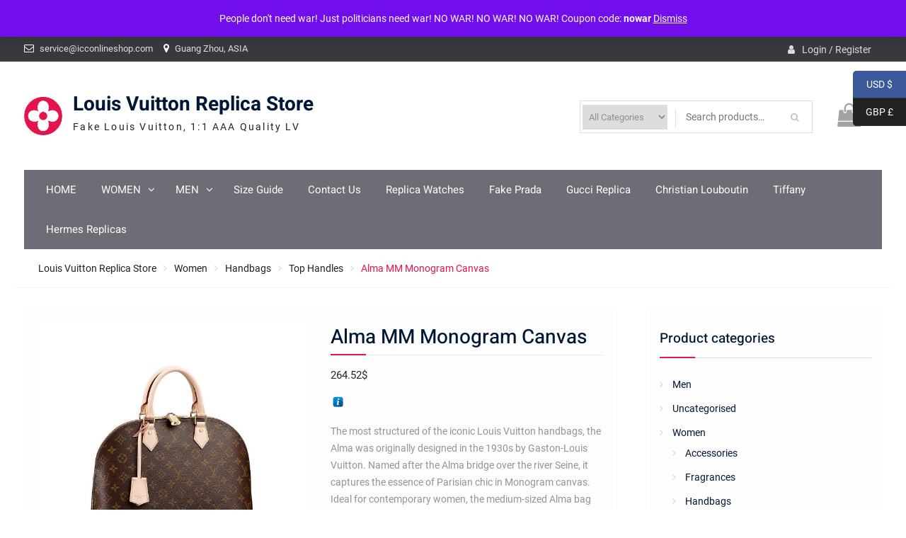

--- FILE ---
content_type: text/html; charset=UTF-8
request_url: https://www.louisvuittonreplica.ru/product/alma-mm-monogram-canvas/
body_size: 20975
content:
<!DOCTYPE html> <html lang="en-GB"><head><style>img.lazy{min-height:1px}</style><link href="https://www.louisvuittonreplica.ru/wp-content/plugins/w3-total-cache/pub/js/lazyload.min.js" as="script">
	    <meta charset="UTF-8">
    <meta name="viewport" content="width=device-width, initial-scale=1">
    <link rel="profile" href="http://gmpg.org/xfn/11">
    <link rel="pingback" href="https://www.louisvuittonreplica.ru/xmlrpc.php">
    
<br />
<b>Warning</b>:  mysqli_num_fields() expects parameter 1 to be mysqli_result, bool given in <b>/www/wwwroot/louisvuittonreplica.ru/wp-includes/class-wpdb.php</b> on line <b>3859</b><br />
<meta name='robots' content='index, follow, max-image-preview:large, max-snippet:-1, max-video-preview:-1' />
	<style>img:is([sizes="auto" i], [sizes^="auto," i]) { contain-intrinsic-size: 3000px 1500px }</style>
	
	<!-- This site is optimized with the Yoast SEO plugin v24.5 - https://yoast.com/wordpress/plugins/seo/ -->
	<title>Alma MM Monogram Canvas - Louis Vuitton Replica Store</title>
	<link rel="canonical" href="https://www.louisvuittonreplica.ru/product/alma-mm-monogram-canvas/" />
	<meta property="og:locale" content="en_GB" />
	<meta property="og:type" content="article" />
	<meta property="og:title" content="Alma MM Monogram Canvas - Louis Vuitton Replica Store" />
	<meta property="og:description" content="The most structured of the iconic Louis Vuitton handbags, the Alma was originally designed in the 1930s by Gaston-Louis Vuitton. Named after the Alma bridge over the river Seine, it captures the essence of Parisian chic in Monogram canvas. Ideal for contemporary women, the medium-sized Alma bag will hold all everyday essentials." />
	<meta property="og:url" content="https://www.louisvuittonreplica.ru/product/alma-mm-monogram-canvas/" />
	<meta property="og:site_name" content="Louis Vuitton Replica Store" />
	<meta property="article:modified_time" content="2022-08-22T14:01:44+00:00" />
	<meta property="og:image" content="https://www.louisvuittonreplica.ru/wp-content/uploads/2017/12/Louis-Vuitton-Replica-Women-Handbags-Top-Handles-Alma-MM-Monogram-Canvas-121_1.jpg" />
	<meta property="og:image:width" content="2000" />
	<meta property="og:image:height" content="2000" />
	<meta property="og:image:type" content="image/jpeg" />
	<meta name="twitter:card" content="summary_large_image" />
	<meta name="twitter:label1" content="Estimated reading time" />
	<meta name="twitter:data1" content="1 minute" />
	<script type="application/ld+json" class="yoast-schema-graph">{"@context":"https://schema.org","@graph":[{"@type":"WebPage","@id":"https://www.louisvuittonreplica.ru/product/alma-mm-monogram-canvas/","url":"https://www.louisvuittonreplica.ru/product/alma-mm-monogram-canvas/","name":"Alma MM Monogram Canvas - Louis Vuitton Replica Store","isPartOf":{"@id":"https://www.louisvuittonreplica.ru/#website"},"primaryImageOfPage":{"@id":"https://www.louisvuittonreplica.ru/product/alma-mm-monogram-canvas/#primaryimage"},"image":{"@id":"https://www.louisvuittonreplica.ru/product/alma-mm-monogram-canvas/#primaryimage"},"thumbnailUrl":"https://www.louisvuittonreplica.ru/wp-content/uploads/2017/12/Louis-Vuitton-Replica-Women-Handbags-Top-Handles-Alma-MM-Monogram-Canvas-121_1.jpg","datePublished":"2017-12-05T14:48:06+00:00","dateModified":"2022-08-22T14:01:44+00:00","breadcrumb":{"@id":"https://www.louisvuittonreplica.ru/product/alma-mm-monogram-canvas/#breadcrumb"},"inLanguage":"en-GB","potentialAction":[{"@type":"ReadAction","target":["https://www.louisvuittonreplica.ru/product/alma-mm-monogram-canvas/"]}]},{"@type":"ImageObject","inLanguage":"en-GB","@id":"https://www.louisvuittonreplica.ru/product/alma-mm-monogram-canvas/#primaryimage","url":"https://www.louisvuittonreplica.ru/wp-content/uploads/2017/12/Louis-Vuitton-Replica-Women-Handbags-Top-Handles-Alma-MM-Monogram-Canvas-121_1.jpg","contentUrl":"https://www.louisvuittonreplica.ru/wp-content/uploads/2017/12/Louis-Vuitton-Replica-Women-Handbags-Top-Handles-Alma-MM-Monogram-Canvas-121_1.jpg","width":2000,"height":2000},{"@type":"BreadcrumbList","@id":"https://www.louisvuittonreplica.ru/product/alma-mm-monogram-canvas/#breadcrumb","itemListElement":[{"@type":"ListItem","position":1,"name":"Home","item":"https://www.louisvuittonreplica.ru/"},{"@type":"ListItem","position":2,"name":"Shop","item":"https://www.louisvuittonreplica.ru/"},{"@type":"ListItem","position":3,"name":"Alma MM Monogram Canvas"}]},{"@type":"WebSite","@id":"https://www.louisvuittonreplica.ru/#website","url":"https://www.louisvuittonreplica.ru/","name":"Louis Vuitton Replica Store","description":"Fake Louis Vuitton, 1:1 AAA Quality LV","publisher":{"@id":"https://www.louisvuittonreplica.ru/#organization"},"potentialAction":[{"@type":"SearchAction","target":{"@type":"EntryPoint","urlTemplate":"https://www.louisvuittonreplica.ru/?s={search_term_string}"},"query-input":{"@type":"PropertyValueSpecification","valueRequired":true,"valueName":"search_term_string"}}],"inLanguage":"en-GB"},{"@type":"Organization","@id":"https://www.louisvuittonreplica.ru/#organization","name":"Louis Vuitton Replica Store","url":"https://www.louisvuittonreplica.ru/","logo":{"@type":"ImageObject","inLanguage":"en-GB","@id":"https://www.louisvuittonreplica.ru/#/schema/logo/image/","url":"https://www.louisvuittonreplica.ru/wp-content/uploads/2017/12/logo-1.png","contentUrl":"https://www.louisvuittonreplica.ru/wp-content/uploads/2017/12/logo-1.png","width":54,"height":54,"caption":"Louis Vuitton Replica Store"},"image":{"@id":"https://www.louisvuittonreplica.ru/#/schema/logo/image/"}}]}</script>
	<!-- / Yoast SEO plugin. -->


<link rel='dns-prefetch' href='//www.louisvuittonreplica.ru' />
<link rel="alternate" type="application/rss+xml" title="Louis Vuitton Replica Store &raquo; Feed" href="https://www.louisvuittonreplica.ru/feed/" />
<link rel="alternate" type="application/rss+xml" title="Louis Vuitton Replica Store &raquo; Comments Feed" href="https://www.louisvuittonreplica.ru/comments/feed/" />
<link rel="alternate" type="application/rss+xml" title="Louis Vuitton Replica Store &raquo; Alma MM Monogram Canvas Comments Feed" href="https://www.louisvuittonreplica.ru/product/alma-mm-monogram-canvas/feed/" />
<script type="text/javascript">
/* <![CDATA[ */
window._wpemojiSettings = {"baseUrl":"https:\/\/s.w.org\/images\/core\/emoji\/15.0.3\/72x72\/","ext":".png","svgUrl":"https:\/\/s.w.org\/images\/core\/emoji\/15.0.3\/svg\/","svgExt":".svg","source":{"concatemoji":"https:\/\/www.louisvuittonreplica.ru\/wp-includes\/js\/wp-emoji-release.min.js?ver=6.7.4"}};
/*! This file is auto-generated */
!function(i,n){var o,s,e;function c(e){try{var t={supportTests:e,timestamp:(new Date).valueOf()};sessionStorage.setItem(o,JSON.stringify(t))}catch(e){}}function p(e,t,n){e.clearRect(0,0,e.canvas.width,e.canvas.height),e.fillText(t,0,0);var t=new Uint32Array(e.getImageData(0,0,e.canvas.width,e.canvas.height).data),r=(e.clearRect(0,0,e.canvas.width,e.canvas.height),e.fillText(n,0,0),new Uint32Array(e.getImageData(0,0,e.canvas.width,e.canvas.height).data));return t.every(function(e,t){return e===r[t]})}function u(e,t,n){switch(t){case"flag":return n(e,"\ud83c\udff3\ufe0f\u200d\u26a7\ufe0f","\ud83c\udff3\ufe0f\u200b\u26a7\ufe0f")?!1:!n(e,"\ud83c\uddfa\ud83c\uddf3","\ud83c\uddfa\u200b\ud83c\uddf3")&&!n(e,"\ud83c\udff4\udb40\udc67\udb40\udc62\udb40\udc65\udb40\udc6e\udb40\udc67\udb40\udc7f","\ud83c\udff4\u200b\udb40\udc67\u200b\udb40\udc62\u200b\udb40\udc65\u200b\udb40\udc6e\u200b\udb40\udc67\u200b\udb40\udc7f");case"emoji":return!n(e,"\ud83d\udc26\u200d\u2b1b","\ud83d\udc26\u200b\u2b1b")}return!1}function f(e,t,n){var r="undefined"!=typeof WorkerGlobalScope&&self instanceof WorkerGlobalScope?new OffscreenCanvas(300,150):i.createElement("canvas"),a=r.getContext("2d",{willReadFrequently:!0}),o=(a.textBaseline="top",a.font="600 32px Arial",{});return e.forEach(function(e){o[e]=t(a,e,n)}),o}function t(e){var t=i.createElement("script");t.src=e,t.defer=!0,i.head.appendChild(t)}"undefined"!=typeof Promise&&(o="wpEmojiSettingsSupports",s=["flag","emoji"],n.supports={everything:!0,everythingExceptFlag:!0},e=new Promise(function(e){i.addEventListener("DOMContentLoaded",e,{once:!0})}),new Promise(function(t){var n=function(){try{var e=JSON.parse(sessionStorage.getItem(o));if("object"==typeof e&&"number"==typeof e.timestamp&&(new Date).valueOf()<e.timestamp+604800&&"object"==typeof e.supportTests)return e.supportTests}catch(e){}return null}();if(!n){if("undefined"!=typeof Worker&&"undefined"!=typeof OffscreenCanvas&&"undefined"!=typeof URL&&URL.createObjectURL&&"undefined"!=typeof Blob)try{var e="postMessage("+f.toString()+"("+[JSON.stringify(s),u.toString(),p.toString()].join(",")+"));",r=new Blob([e],{type:"text/javascript"}),a=new Worker(URL.createObjectURL(r),{name:"wpTestEmojiSupports"});return void(a.onmessage=function(e){c(n=e.data),a.terminate(),t(n)})}catch(e){}c(n=f(s,u,p))}t(n)}).then(function(e){for(var t in e)n.supports[t]=e[t],n.supports.everything=n.supports.everything&&n.supports[t],"flag"!==t&&(n.supports.everythingExceptFlag=n.supports.everythingExceptFlag&&n.supports[t]);n.supports.everythingExceptFlag=n.supports.everythingExceptFlag&&!n.supports.flag,n.DOMReady=!1,n.readyCallback=function(){n.DOMReady=!0}}).then(function(){return e}).then(function(){var e;n.supports.everything||(n.readyCallback(),(e=n.source||{}).concatemoji?t(e.concatemoji):e.wpemoji&&e.twemoji&&(t(e.twemoji),t(e.wpemoji)))}))}((window,document),window._wpemojiSettings);
/* ]]> */
</script>
<style id='wp-emoji-styles-inline-css' type='text/css'>

	img.wp-smiley, img.emoji {
		display: inline !important;
		border: none !important;
		box-shadow: none !important;
		height: 1em !important;
		width: 1em !important;
		margin: 0 0.07em !important;
		vertical-align: -0.1em !important;
		background: none !important;
		padding: 0 !important;
	}
</style>
<link rel='stylesheet' id='wp-block-library-css' href='https://www.louisvuittonreplica.ru/wp-includes/css/dist/block-library/style.min.css?ver=6.7.4' type='text/css' media='all' />
<style id='wp-block-library-theme-inline-css' type='text/css'>
.wp-block-audio :where(figcaption){color:#555;font-size:13px;text-align:center}.is-dark-theme .wp-block-audio :where(figcaption){color:#ffffffa6}.wp-block-audio{margin:0 0 1em}.wp-block-code{border:1px solid #ccc;border-radius:4px;font-family:Menlo,Consolas,monaco,monospace;padding:.8em 1em}.wp-block-embed :where(figcaption){color:#555;font-size:13px;text-align:center}.is-dark-theme .wp-block-embed :where(figcaption){color:#ffffffa6}.wp-block-embed{margin:0 0 1em}.blocks-gallery-caption{color:#555;font-size:13px;text-align:center}.is-dark-theme .blocks-gallery-caption{color:#ffffffa6}:root :where(.wp-block-image figcaption){color:#555;font-size:13px;text-align:center}.is-dark-theme :root :where(.wp-block-image figcaption){color:#ffffffa6}.wp-block-image{margin:0 0 1em}.wp-block-pullquote{border-bottom:4px solid;border-top:4px solid;color:currentColor;margin-bottom:1.75em}.wp-block-pullquote cite,.wp-block-pullquote footer,.wp-block-pullquote__citation{color:currentColor;font-size:.8125em;font-style:normal;text-transform:uppercase}.wp-block-quote{border-left:.25em solid;margin:0 0 1.75em;padding-left:1em}.wp-block-quote cite,.wp-block-quote footer{color:currentColor;font-size:.8125em;font-style:normal;position:relative}.wp-block-quote:where(.has-text-align-right){border-left:none;border-right:.25em solid;padding-left:0;padding-right:1em}.wp-block-quote:where(.has-text-align-center){border:none;padding-left:0}.wp-block-quote.is-large,.wp-block-quote.is-style-large,.wp-block-quote:where(.is-style-plain){border:none}.wp-block-search .wp-block-search__label{font-weight:700}.wp-block-search__button{border:1px solid #ccc;padding:.375em .625em}:where(.wp-block-group.has-background){padding:1.25em 2.375em}.wp-block-separator.has-css-opacity{opacity:.4}.wp-block-separator{border:none;border-bottom:2px solid;margin-left:auto;margin-right:auto}.wp-block-separator.has-alpha-channel-opacity{opacity:1}.wp-block-separator:not(.is-style-wide):not(.is-style-dots){width:100px}.wp-block-separator.has-background:not(.is-style-dots){border-bottom:none;height:1px}.wp-block-separator.has-background:not(.is-style-wide):not(.is-style-dots){height:2px}.wp-block-table{margin:0 0 1em}.wp-block-table td,.wp-block-table th{word-break:normal}.wp-block-table :where(figcaption){color:#555;font-size:13px;text-align:center}.is-dark-theme .wp-block-table :where(figcaption){color:#ffffffa6}.wp-block-video :where(figcaption){color:#555;font-size:13px;text-align:center}.is-dark-theme .wp-block-video :where(figcaption){color:#ffffffa6}.wp-block-video{margin:0 0 1em}:root :where(.wp-block-template-part.has-background){margin-bottom:0;margin-top:0;padding:1.25em 2.375em}
</style>
<style id='classic-theme-styles-inline-css' type='text/css'>
/*! This file is auto-generated */
.wp-block-button__link{color:#fff;background-color:#32373c;border-radius:9999px;box-shadow:none;text-decoration:none;padding:calc(.667em + 2px) calc(1.333em + 2px);font-size:1.125em}.wp-block-file__button{background:#32373c;color:#fff;text-decoration:none}
</style>
<style id='global-styles-inline-css' type='text/css'>
:root{--wp--preset--aspect-ratio--square: 1;--wp--preset--aspect-ratio--4-3: 4/3;--wp--preset--aspect-ratio--3-4: 3/4;--wp--preset--aspect-ratio--3-2: 3/2;--wp--preset--aspect-ratio--2-3: 2/3;--wp--preset--aspect-ratio--16-9: 16/9;--wp--preset--aspect-ratio--9-16: 9/16;--wp--preset--color--black: #111111;--wp--preset--color--cyan-bluish-gray: #abb8c3;--wp--preset--color--white: #ffffff;--wp--preset--color--pale-pink: #f78da7;--wp--preset--color--vivid-red: #cf2e2e;--wp--preset--color--luminous-vivid-orange: #ff6900;--wp--preset--color--luminous-vivid-amber: #fcb900;--wp--preset--color--light-green-cyan: #7bdcb5;--wp--preset--color--vivid-green-cyan: #00d084;--wp--preset--color--pale-cyan-blue: #8ed1fc;--wp--preset--color--vivid-cyan-blue: #0693e3;--wp--preset--color--vivid-purple: #9b51e0;--wp--preset--color--gray: #f4f4f4;--wp--preset--color--blue: 1b8be0;--wp--preset--color--orange: #fab702;--wp--preset--color--pink: #e4144d;--wp--preset--gradient--vivid-cyan-blue-to-vivid-purple: linear-gradient(135deg,rgba(6,147,227,1) 0%,rgb(155,81,224) 100%);--wp--preset--gradient--light-green-cyan-to-vivid-green-cyan: linear-gradient(135deg,rgb(122,220,180) 0%,rgb(0,208,130) 100%);--wp--preset--gradient--luminous-vivid-amber-to-luminous-vivid-orange: linear-gradient(135deg,rgba(252,185,0,1) 0%,rgba(255,105,0,1) 100%);--wp--preset--gradient--luminous-vivid-orange-to-vivid-red: linear-gradient(135deg,rgba(255,105,0,1) 0%,rgb(207,46,46) 100%);--wp--preset--gradient--very-light-gray-to-cyan-bluish-gray: linear-gradient(135deg,rgb(238,238,238) 0%,rgb(169,184,195) 100%);--wp--preset--gradient--cool-to-warm-spectrum: linear-gradient(135deg,rgb(74,234,220) 0%,rgb(151,120,209) 20%,rgb(207,42,186) 40%,rgb(238,44,130) 60%,rgb(251,105,98) 80%,rgb(254,248,76) 100%);--wp--preset--gradient--blush-light-purple: linear-gradient(135deg,rgb(255,206,236) 0%,rgb(152,150,240) 100%);--wp--preset--gradient--blush-bordeaux: linear-gradient(135deg,rgb(254,205,165) 0%,rgb(254,45,45) 50%,rgb(107,0,62) 100%);--wp--preset--gradient--luminous-dusk: linear-gradient(135deg,rgb(255,203,112) 0%,rgb(199,81,192) 50%,rgb(65,88,208) 100%);--wp--preset--gradient--pale-ocean: linear-gradient(135deg,rgb(255,245,203) 0%,rgb(182,227,212) 50%,rgb(51,167,181) 100%);--wp--preset--gradient--electric-grass: linear-gradient(135deg,rgb(202,248,128) 0%,rgb(113,206,126) 100%);--wp--preset--gradient--midnight: linear-gradient(135deg,rgb(2,3,129) 0%,rgb(40,116,252) 100%);--wp--preset--font-size--small: 14px;--wp--preset--font-size--medium: 20px;--wp--preset--font-size--large: 42px;--wp--preset--font-size--x-large: 42px;--wp--preset--font-size--normal: 18px;--wp--preset--font-size--huge: 54px;--wp--preset--font-family--inter: "Inter", sans-serif;--wp--preset--font-family--cardo: Cardo;--wp--preset--spacing--20: 0.44rem;--wp--preset--spacing--30: 0.67rem;--wp--preset--spacing--40: 1rem;--wp--preset--spacing--50: 1.5rem;--wp--preset--spacing--60: 2.25rem;--wp--preset--spacing--70: 3.38rem;--wp--preset--spacing--80: 5.06rem;--wp--preset--shadow--natural: 6px 6px 9px rgba(0, 0, 0, 0.2);--wp--preset--shadow--deep: 12px 12px 50px rgba(0, 0, 0, 0.4);--wp--preset--shadow--sharp: 6px 6px 0px rgba(0, 0, 0, 0.2);--wp--preset--shadow--outlined: 6px 6px 0px -3px rgba(255, 255, 255, 1), 6px 6px rgba(0, 0, 0, 1);--wp--preset--shadow--crisp: 6px 6px 0px rgba(0, 0, 0, 1);}:where(.is-layout-flex){gap: 0.5em;}:where(.is-layout-grid){gap: 0.5em;}body .is-layout-flex{display: flex;}.is-layout-flex{flex-wrap: wrap;align-items: center;}.is-layout-flex > :is(*, div){margin: 0;}body .is-layout-grid{display: grid;}.is-layout-grid > :is(*, div){margin: 0;}:where(.wp-block-columns.is-layout-flex){gap: 2em;}:where(.wp-block-columns.is-layout-grid){gap: 2em;}:where(.wp-block-post-template.is-layout-flex){gap: 1.25em;}:where(.wp-block-post-template.is-layout-grid){gap: 1.25em;}.has-black-color{color: var(--wp--preset--color--black) !important;}.has-cyan-bluish-gray-color{color: var(--wp--preset--color--cyan-bluish-gray) !important;}.has-white-color{color: var(--wp--preset--color--white) !important;}.has-pale-pink-color{color: var(--wp--preset--color--pale-pink) !important;}.has-vivid-red-color{color: var(--wp--preset--color--vivid-red) !important;}.has-luminous-vivid-orange-color{color: var(--wp--preset--color--luminous-vivid-orange) !important;}.has-luminous-vivid-amber-color{color: var(--wp--preset--color--luminous-vivid-amber) !important;}.has-light-green-cyan-color{color: var(--wp--preset--color--light-green-cyan) !important;}.has-vivid-green-cyan-color{color: var(--wp--preset--color--vivid-green-cyan) !important;}.has-pale-cyan-blue-color{color: var(--wp--preset--color--pale-cyan-blue) !important;}.has-vivid-cyan-blue-color{color: var(--wp--preset--color--vivid-cyan-blue) !important;}.has-vivid-purple-color{color: var(--wp--preset--color--vivid-purple) !important;}.has-black-background-color{background-color: var(--wp--preset--color--black) !important;}.has-cyan-bluish-gray-background-color{background-color: var(--wp--preset--color--cyan-bluish-gray) !important;}.has-white-background-color{background-color: var(--wp--preset--color--white) !important;}.has-pale-pink-background-color{background-color: var(--wp--preset--color--pale-pink) !important;}.has-vivid-red-background-color{background-color: var(--wp--preset--color--vivid-red) !important;}.has-luminous-vivid-orange-background-color{background-color: var(--wp--preset--color--luminous-vivid-orange) !important;}.has-luminous-vivid-amber-background-color{background-color: var(--wp--preset--color--luminous-vivid-amber) !important;}.has-light-green-cyan-background-color{background-color: var(--wp--preset--color--light-green-cyan) !important;}.has-vivid-green-cyan-background-color{background-color: var(--wp--preset--color--vivid-green-cyan) !important;}.has-pale-cyan-blue-background-color{background-color: var(--wp--preset--color--pale-cyan-blue) !important;}.has-vivid-cyan-blue-background-color{background-color: var(--wp--preset--color--vivid-cyan-blue) !important;}.has-vivid-purple-background-color{background-color: var(--wp--preset--color--vivid-purple) !important;}.has-black-border-color{border-color: var(--wp--preset--color--black) !important;}.has-cyan-bluish-gray-border-color{border-color: var(--wp--preset--color--cyan-bluish-gray) !important;}.has-white-border-color{border-color: var(--wp--preset--color--white) !important;}.has-pale-pink-border-color{border-color: var(--wp--preset--color--pale-pink) !important;}.has-vivid-red-border-color{border-color: var(--wp--preset--color--vivid-red) !important;}.has-luminous-vivid-orange-border-color{border-color: var(--wp--preset--color--luminous-vivid-orange) !important;}.has-luminous-vivid-amber-border-color{border-color: var(--wp--preset--color--luminous-vivid-amber) !important;}.has-light-green-cyan-border-color{border-color: var(--wp--preset--color--light-green-cyan) !important;}.has-vivid-green-cyan-border-color{border-color: var(--wp--preset--color--vivid-green-cyan) !important;}.has-pale-cyan-blue-border-color{border-color: var(--wp--preset--color--pale-cyan-blue) !important;}.has-vivid-cyan-blue-border-color{border-color: var(--wp--preset--color--vivid-cyan-blue) !important;}.has-vivid-purple-border-color{border-color: var(--wp--preset--color--vivid-purple) !important;}.has-vivid-cyan-blue-to-vivid-purple-gradient-background{background: var(--wp--preset--gradient--vivid-cyan-blue-to-vivid-purple) !important;}.has-light-green-cyan-to-vivid-green-cyan-gradient-background{background: var(--wp--preset--gradient--light-green-cyan-to-vivid-green-cyan) !important;}.has-luminous-vivid-amber-to-luminous-vivid-orange-gradient-background{background: var(--wp--preset--gradient--luminous-vivid-amber-to-luminous-vivid-orange) !important;}.has-luminous-vivid-orange-to-vivid-red-gradient-background{background: var(--wp--preset--gradient--luminous-vivid-orange-to-vivid-red) !important;}.has-very-light-gray-to-cyan-bluish-gray-gradient-background{background: var(--wp--preset--gradient--very-light-gray-to-cyan-bluish-gray) !important;}.has-cool-to-warm-spectrum-gradient-background{background: var(--wp--preset--gradient--cool-to-warm-spectrum) !important;}.has-blush-light-purple-gradient-background{background: var(--wp--preset--gradient--blush-light-purple) !important;}.has-blush-bordeaux-gradient-background{background: var(--wp--preset--gradient--blush-bordeaux) !important;}.has-luminous-dusk-gradient-background{background: var(--wp--preset--gradient--luminous-dusk) !important;}.has-pale-ocean-gradient-background{background: var(--wp--preset--gradient--pale-ocean) !important;}.has-electric-grass-gradient-background{background: var(--wp--preset--gradient--electric-grass) !important;}.has-midnight-gradient-background{background: var(--wp--preset--gradient--midnight) !important;}.has-small-font-size{font-size: var(--wp--preset--font-size--small) !important;}.has-medium-font-size{font-size: var(--wp--preset--font-size--medium) !important;}.has-large-font-size{font-size: var(--wp--preset--font-size--large) !important;}.has-x-large-font-size{font-size: var(--wp--preset--font-size--x-large) !important;}
:where(.wp-block-post-template.is-layout-flex){gap: 1.25em;}:where(.wp-block-post-template.is-layout-grid){gap: 1.25em;}
:where(.wp-block-columns.is-layout-flex){gap: 2em;}:where(.wp-block-columns.is-layout-grid){gap: 2em;}
:root :where(.wp-block-pullquote){font-size: 1.5em;line-height: 1.6;}
</style>
<link rel='stylesheet' id='photoswipe-css' href='https://www.louisvuittonreplica.ru/wp-content/plugins/woocommerce/assets/css/photoswipe/photoswipe.min.css?ver=9.7.2' type='text/css' media='all' />
<link rel='stylesheet' id='photoswipe-default-skin-css' href='https://www.louisvuittonreplica.ru/wp-content/plugins/woocommerce/assets/css/photoswipe/default-skin/default-skin.min.css?ver=9.7.2' type='text/css' media='all' />
<link rel='stylesheet' id='woocommerce-layout-css' href='https://www.louisvuittonreplica.ru/wp-content/plugins/woocommerce/assets/css/woocommerce-layout.css?ver=9.7.2' type='text/css' media='all' />
<link rel='stylesheet' id='woocommerce-smallscreen-css' href='https://www.louisvuittonreplica.ru/wp-content/plugins/woocommerce/assets/css/woocommerce-smallscreen.css?ver=9.7.2' type='text/css' media='only screen and (max-width: 768px)' />
<link rel='stylesheet' id='woocommerce-general-css' href='https://www.louisvuittonreplica.ru/wp-content/plugins/woocommerce/assets/css/woocommerce.css?ver=9.7.2' type='text/css' media='all' />
<style id='woocommerce-inline-inline-css' type='text/css'>
.woocommerce form .form-row .required { visibility: visible; }
</style>
<link rel='stylesheet' id='jquery-colorbox-css' href='https://www.louisvuittonreplica.ru/wp-content/plugins/yith-woocommerce-compare/assets/css/colorbox.css?ver=1.4.21' type='text/css' media='all' />
<link rel='stylesheet' id='yith-quick-view-css' href='https://www.louisvuittonreplica.ru/wp-content/plugins/yith-woocommerce-quick-view/assets/css/yith-quick-view.css?ver=2.3.0' type='text/css' media='all' />
<style id='yith-quick-view-inline-css' type='text/css'>

				#yith-quick-view-modal .yith-quick-view-overlay{background:rgba( 0, 0, 0, 0.8)}
				#yith-quick-view-modal .yith-wcqv-main{background:#ffffff;}
				#yith-quick-view-close{color:#cdcdcd;}
				#yith-quick-view-close:hover{color:#ff0000;}
</style>
<link rel='stylesheet' id='brands-styles-css' href='https://www.louisvuittonreplica.ru/wp-content/plugins/woocommerce/assets/css/brands.css?ver=9.7.2' type='text/css' media='all' />
<link rel='stylesheet' id='font-awesome-css' href='https://www.louisvuittonreplica.ru/wp-content/themes/easy-commerce/third-party/font-awesome/css/font-awesome.min.css?ver=4.7.0' type='text/css' media='all' />
<style id='font-awesome-inline-css' type='text/css'>
[data-font="FontAwesome"]:before {font-family: 'FontAwesome' !important;content: attr(data-icon) !important;speak: none !important;font-weight: normal !important;font-variant: normal !important;text-transform: none !important;line-height: 1 !important;font-style: normal !important;-webkit-font-smoothing: antialiased !important;-moz-osx-font-smoothing: grayscale !important;}
</style>
<link rel='stylesheet' id='easy-commerce-google-fonts-css' href='https://www.louisvuittonreplica.ru/wp-content/fonts/2aba18573aa15b75397df423ffc4a477.css' type='text/css' media='all' />
<link rel='stylesheet' id='jquery-sidr-css' href='https://www.louisvuittonreplica.ru/wp-content/themes/easy-commerce/third-party/sidr/css/jquery.sidr.dark.min.css?ver=2.2.1' type='text/css' media='all' />
<link rel='stylesheet' id='jquery-slick-css' href='https://www.louisvuittonreplica.ru/wp-content/themes/easy-commerce/third-party/slick/slick.min.css?ver=1.5.9' type='text/css' media='all' />
<link rel='stylesheet' id='easy-commerce-style-css' href='https://www.louisvuittonreplica.ru/wp-content/themes/easy-commerce/style.css?ver=20240821-185157' type='text/css' media='all' />
<link rel='stylesheet' id='easy-commerce-block-style-css' href='https://www.louisvuittonreplica.ru/wp-content/themes/easy-commerce/css/blocks.css?ver=20240821-185157' type='text/css' media='all' />
<script type="text/javascript" src="https://www.louisvuittonreplica.ru/wp-includes/js/jquery/jquery.min.js?ver=3.7.1" id="jquery-core-js"></script>
<script type="text/javascript" src="https://www.louisvuittonreplica.ru/wp-includes/js/jquery/jquery-migrate.min.js?ver=3.4.1" id="jquery-migrate-js"></script>
<script type="text/javascript" src="https://www.louisvuittonreplica.ru/wp-content/plugins/woocommerce/assets/js/jquery-blockui/jquery.blockUI.min.js?ver=2.7.0-wc.9.7.2" id="jquery-blockui-js" defer="defer" data-wp-strategy="defer"></script>
<script type="text/javascript" id="wc-add-to-cart-js-extra">
/* <![CDATA[ */
var wc_add_to_cart_params = {"ajax_url":"\/wp-admin\/admin-ajax.php","wc_ajax_url":"\/?wc-ajax=%%endpoint%%","i18n_view_cart":"View basket","cart_url":"https:\/\/www.louisvuittonreplica.ru\/cart\/","is_cart":"","cart_redirect_after_add":"yes"};
/* ]]> */
</script>
<script type="text/javascript" src="https://www.louisvuittonreplica.ru/wp-content/plugins/woocommerce/assets/js/frontend/add-to-cart.min.js?ver=9.7.2" id="wc-add-to-cart-js" defer="defer" data-wp-strategy="defer"></script>
<script type="text/javascript" src="https://www.louisvuittonreplica.ru/wp-content/plugins/woocommerce/assets/js/photoswipe/photoswipe.min.js?ver=4.1.1-wc.9.7.2" id="photoswipe-js" defer="defer" data-wp-strategy="defer"></script>
<script type="text/javascript" src="https://www.louisvuittonreplica.ru/wp-content/plugins/woocommerce/assets/js/photoswipe/photoswipe-ui-default.min.js?ver=4.1.1-wc.9.7.2" id="photoswipe-ui-default-js" defer="defer" data-wp-strategy="defer"></script>
<script type="text/javascript" id="wc-single-product-js-extra">
/* <![CDATA[ */
var wc_single_product_params = {"i18n_required_rating_text":"Please select a rating","i18n_rating_options":["1 of 5 stars","2 of 5 stars","3 of 5 stars","4 of 5 stars","5 of 5 stars"],"i18n_product_gallery_trigger_text":"View full-screen image gallery","review_rating_required":"yes","flexslider":{"rtl":false,"animation":"slide","smoothHeight":true,"directionNav":false,"controlNav":"thumbnails","slideshow":false,"animationSpeed":500,"animationLoop":false,"allowOneSlide":false},"zoom_enabled":"","zoom_options":[],"photoswipe_enabled":"1","photoswipe_options":{"shareEl":false,"closeOnScroll":false,"history":false,"hideAnimationDuration":0,"showAnimationDuration":0},"flexslider_enabled":""};
/* ]]> */
</script>
<script type="text/javascript" src="https://www.louisvuittonreplica.ru/wp-content/plugins/woocommerce/assets/js/frontend/single-product.min.js?ver=9.7.2" id="wc-single-product-js" defer="defer" data-wp-strategy="defer"></script>
<script type="text/javascript" src="https://www.louisvuittonreplica.ru/wp-content/plugins/woocommerce/assets/js/js-cookie/js.cookie.min.js?ver=2.1.4-wc.9.7.2" id="js-cookie-js" defer="defer" data-wp-strategy="defer"></script>
<script type="text/javascript" id="woocommerce-js-extra">
/* <![CDATA[ */
var woocommerce_params = {"ajax_url":"\/wp-admin\/admin-ajax.php","wc_ajax_url":"\/?wc-ajax=%%endpoint%%","i18n_password_show":"Show password","i18n_password_hide":"Hide password"};
/* ]]> */
</script>
<script type="text/javascript" src="https://www.louisvuittonreplica.ru/wp-content/plugins/woocommerce/assets/js/frontend/woocommerce.min.js?ver=9.7.2" id="woocommerce-js" defer="defer" data-wp-strategy="defer"></script>
<link rel="https://api.w.org/" href="https://www.louisvuittonreplica.ru/wp-json/" /><link rel="alternate" title="JSON" type="application/json" href="https://www.louisvuittonreplica.ru/wp-json/wp/v2/product/38491" /><link rel="EditURI" type="application/rsd+xml" title="RSD" href="https://www.louisvuittonreplica.ru/xmlrpc.php?rsd" />
<meta name="generator" content="WordPress 6.7.4" />
<meta name="generator" content="WooCommerce 9.7.2" />
<link rel='shortlink' href='https://www.louisvuittonreplica.ru/?p=38491' />
<link rel="alternate" title="oEmbed (JSON)" type="application/json+oembed" href="https://www.louisvuittonreplica.ru/wp-json/oembed/1.0/embed?url=https%3A%2F%2Fwww.louisvuittonreplica.ru%2Fproduct%2Falma-mm-monogram-canvas%2F" />
<link rel="alternate" title="oEmbed (XML)" type="text/xml+oembed" href="https://www.louisvuittonreplica.ru/wp-json/oembed/1.0/embed?url=https%3A%2F%2Fwww.louisvuittonreplica.ru%2Fproduct%2Falma-mm-monogram-canvas%2F&#038;format=xml" />
	<noscript><style>.woocommerce-product-gallery{ opacity: 1 !important; }</style></noscript>
	<style class='wp-fonts-local' type='text/css'>
@font-face{font-family:Inter;font-style:normal;font-weight:300 900;font-display:fallback;src:url('https://www.louisvuittonreplica.ru/wp-content/plugins/woocommerce/assets/fonts/Inter-VariableFont_slnt,wght.woff2') format('woff2');font-stretch:normal;}
@font-face{font-family:Cardo;font-style:normal;font-weight:400;font-display:fallback;src:url('https://www.louisvuittonreplica.ru/wp-content/plugins/woocommerce/assets/fonts/cardo_normal_400.woff2') format('woff2');}
</style>
<link rel="icon" href="https://www.louisvuittonreplica.ru/wp-content/uploads/2017/12/cropped-logo-1-1-100x100.png" sizes="32x32" />
<link rel="icon" href="https://www.louisvuittonreplica.ru/wp-content/uploads/2017/12/cropped-logo-1-1.png" sizes="192x192" />
<link rel="apple-touch-icon" href="https://www.louisvuittonreplica.ru/wp-content/uploads/2017/12/cropped-logo-1-1.png" />
<meta name="msapplication-TileImage" content="https://www.louisvuittonreplica.ru/wp-content/uploads/2017/12/cropped-logo-1-1.png" />
</head>

<body class="product-template-default single single-product postid-38491 wp-custom-logo wp-embed-responsive theme-easy-commerce woocommerce woocommerce-page woocommerce-demo-store woocommerce-no-js home-content-not-enabled global-layout-right-sidebar currency-usd">


	    <div id="page" class="hfeed site">
    <a class="skip-link screen-reader-text" href="#content">Skip to content</a>		<div class="mobile-nav-wrap">
			<a id="mobile-trigger" href="#mob-menu"><i class="fa fa-bars"></i></a>
			<div id="mob-menu">
				<ul id="menu-topmenu" class="menu"><li id="menu-item-57365" class="menu-item menu-item-type-post_type menu-item-object-page menu-item-home current_page_parent menu-item-57365"><a href="https://www.louisvuittonreplica.ru/">HOME</a></li>
<li id="menu-item-57370" class="menu-item menu-item-type-taxonomy menu-item-object-product_cat current-product-ancestor menu-item-has-children menu-item-57370"><a href="https://www.louisvuittonreplica.ru/product-category/women/">WOMEN</a>
<ul class="sub-menu">
	<li id="menu-item-57392" class="menu-item menu-item-type-taxonomy menu-item-object-product_cat current-product-ancestor menu-item-has-children menu-item-57392"><a href="https://www.louisvuittonreplica.ru/product-category/women/handbags/">Handbags</a>
	<ul class="sub-menu">
		<li id="menu-item-57401" class="menu-item menu-item-type-taxonomy menu-item-object-product_cat current-product-ancestor current-menu-parent current-product-parent menu-item-57401"><a href="https://www.louisvuittonreplica.ru/product-category/women/handbags/top-handles/">Top Handles</a></li>
		<li id="menu-item-57402" class="menu-item menu-item-type-taxonomy menu-item-object-product_cat menu-item-57402"><a href="https://www.louisvuittonreplica.ru/product-category/women/handbags/shoulder-bags/">Shoulder Bags</a></li>
		<li id="menu-item-57403" class="menu-item menu-item-type-taxonomy menu-item-object-product_cat menu-item-57403"><a href="https://www.louisvuittonreplica.ru/product-category/women/handbags/cross-body-bags/">Cross Body Bags</a></li>
		<li id="menu-item-57404" class="menu-item menu-item-type-taxonomy menu-item-object-product_cat menu-item-57404"><a href="https://www.louisvuittonreplica.ru/product-category/women/handbags/clutches-evening/">Clutches Evening</a></li>
		<li id="menu-item-57453" class="menu-item menu-item-type-taxonomy menu-item-object-product_cat menu-item-57453"><a href="https://www.louisvuittonreplica.ru/product-category/women/handbags/backpacks/">Backpacks</a></li>
		<li id="menu-item-57409" class="menu-item menu-item-type-taxonomy menu-item-object-product_cat menu-item-57409"><a href="https://www.louisvuittonreplica.ru/product-category/women/handbags/mini-bags/">Mini Bags</a></li>
	</ul>
</li>
	<li id="menu-item-57397" class="menu-item menu-item-type-taxonomy menu-item-object-product_cat menu-item-has-children menu-item-57397"><a href="https://www.louisvuittonreplica.ru/product-category/women/travel/">Travel</a>
	<ul class="sub-menu">
		<li id="menu-item-57411" class="menu-item menu-item-type-taxonomy menu-item-object-product_cat menu-item-57411"><a href="https://www.louisvuittonreplica.ru/product-category/women/travel/softsided-luggage/">Softsided Luggage</a></li>
		<li id="menu-item-57407" class="menu-item menu-item-type-taxonomy menu-item-object-product_cat menu-item-57407"><a href="https://www.louisvuittonreplica.ru/product-category/women/travel/hardsided-luggage/">HARDSIDED LUGGAGE</a></li>
		<li id="menu-item-57406" class="menu-item menu-item-type-taxonomy menu-item-object-product_cat menu-item-57406"><a href="https://www.louisvuittonreplica.ru/product-category/women/travel/rolling-luggage/">Rolling Luggage</a></li>
		<li id="menu-item-57414" class="menu-item menu-item-type-taxonomy menu-item-object-product_cat menu-item-57414"><a href="https://www.louisvuittonreplica.ru/product-category/women/travel/travel-accessories/">Travel Accessories</a></li>
	</ul>
</li>
	<li id="menu-item-57515" class="menu-item menu-item-type-taxonomy menu-item-object-product_cat menu-item-has-children menu-item-57515"><a href="https://www.louisvuittonreplica.ru/product-category/women/small-leather-goods/">Small Leather Goods</a>
	<ul class="sub-menu">
		<li id="menu-item-57420" class="menu-item menu-item-type-taxonomy menu-item-object-product_cat menu-item-57420"><a href="https://www.louisvuittonreplica.ru/product-category/women/small-leather-goods/wallets/">Wallets</a></li>
		<li id="menu-item-57461" class="menu-item menu-item-type-taxonomy menu-item-object-product_cat menu-item-57461"><a href="https://www.louisvuittonreplica.ru/product-category/women/small-leather-goods/key-and-card-holders/">Key and Card Holders</a></li>
		<li id="menu-item-57422" class="menu-item menu-item-type-taxonomy menu-item-object-product_cat menu-item-57422"><a href="https://www.louisvuittonreplica.ru/product-category/women/small-leather-goods/technical-cases/">Technical Cases</a></li>
	</ul>
</li>
	<li id="menu-item-57489" class="menu-item menu-item-type-taxonomy menu-item-object-product_cat menu-item-has-children menu-item-57489"><a href="https://www.louisvuittonreplica.ru/product-category/women/shoes/">Shoes</a>
	<ul class="sub-menu">
		<li id="menu-item-57424" class="menu-item menu-item-type-taxonomy menu-item-object-product_cat menu-item-57424"><a href="https://www.louisvuittonreplica.ru/product-category/women/shoes/ankle-boots-and-boots/">Ankle boots and boots</a></li>
		<li id="menu-item-57425" class="menu-item menu-item-type-taxonomy menu-item-object-product_cat menu-item-57425"><a href="https://www.louisvuittonreplica.ru/product-category/women/shoes/flat-shoes/">Flat shoes</a></li>
		<li id="menu-item-57426" class="menu-item menu-item-type-taxonomy menu-item-object-product_cat menu-item-57426"><a href="https://www.louisvuittonreplica.ru/product-category/women/shoes/pumps/">Pumps</a></li>
		<li id="menu-item-57427" class="menu-item menu-item-type-taxonomy menu-item-object-product_cat menu-item-57427"><a href="https://www.louisvuittonreplica.ru/product-category/women/shoes/sneakers/">Sneakers</a></li>
		<li id="menu-item-57494" class="menu-item menu-item-type-taxonomy menu-item-object-product_cat menu-item-57494"><a href="https://www.louisvuittonreplica.ru/product-category/women/shoes/sandals/">Sandals</a></li>
	</ul>
</li>
	<li id="menu-item-57398" class="menu-item menu-item-type-taxonomy menu-item-object-product_cat menu-item-has-children menu-item-57398"><a href="https://www.louisvuittonreplica.ru/product-category/women/ready-to-wear/">Ready to wear</a>
	<ul class="sub-menu">
		<li id="menu-item-57430" class="menu-item menu-item-type-taxonomy menu-item-object-product_cat menu-item-57430"><a href="https://www.louisvuittonreplica.ru/product-category/women/ready-to-wear/leathers/">Leathers</a></li>
		<li id="menu-item-57431" class="menu-item menu-item-type-taxonomy menu-item-object-product_cat menu-item-57431"><a href="https://www.louisvuittonreplica.ru/product-category/women/ready-to-wear/furs/">Furs</a></li>
		<li id="menu-item-57432" class="menu-item menu-item-type-taxonomy menu-item-object-product_cat menu-item-57432"><a href="https://www.louisvuittonreplica.ru/product-category/women/ready-to-wear/jackets-and-coats/">Jackets and Coats</a></li>
		<li id="menu-item-57433" class="menu-item menu-item-type-taxonomy menu-item-object-product_cat menu-item-57433"><a href="https://www.louisvuittonreplica.ru/product-category/women/ready-to-wear/dresses/">Dresses</a></li>
		<li id="menu-item-57434" class="menu-item menu-item-type-taxonomy menu-item-object-product_cat menu-item-57434"><a href="https://www.louisvuittonreplica.ru/product-category/women/ready-to-wear/knitwear/">Knitwear</a></li>
		<li id="menu-item-57435" class="menu-item menu-item-type-taxonomy menu-item-object-product_cat menu-item-57435"><a href="https://www.louisvuittonreplica.ru/product-category/women/ready-to-wear/tops/">Tops</a></li>
		<li id="menu-item-57436" class="menu-item menu-item-type-taxonomy menu-item-object-product_cat menu-item-57436"><a href="https://www.louisvuittonreplica.ru/product-category/women/ready-to-wear/skirts/">Skirts</a></li>
		<li id="menu-item-57438" class="menu-item menu-item-type-taxonomy menu-item-object-product_cat menu-item-57438"><a href="https://www.louisvuittonreplica.ru/product-category/women/ready-to-wear/swimwear/">Swimwear</a></li>
		<li id="menu-item-57497" class="menu-item menu-item-type-taxonomy menu-item-object-product_cat menu-item-57497"><a href="https://www.louisvuittonreplica.ru/product-category/women/ready-to-wear/trousers/">Trousers</a></li>
	</ul>
</li>
	<li id="menu-item-57519" class="menu-item menu-item-type-taxonomy menu-item-object-product_cat menu-item-has-children menu-item-57519"><a href="https://www.louisvuittonreplica.ru/product-category/women/accessories/">Accessories</a>
	<ul class="sub-menu">
		<li id="menu-item-57440" class="menu-item menu-item-type-taxonomy menu-item-object-product_cat menu-item-57440"><a href="https://www.louisvuittonreplica.ru/product-category/women/accessories/fashion-jewellery/">Fashion jewellery</a></li>
		<li id="menu-item-57441" class="menu-item menu-item-type-taxonomy menu-item-object-product_cat menu-item-57441"><a href="https://www.louisvuittonreplica.ru/product-category/women/accessories/scarves-and-shawls/">Scarves and shawls</a></li>
		<li id="menu-item-57498" class="menu-item menu-item-type-taxonomy menu-item-object-product_cat menu-item-57498"><a href="https://www.louisvuittonreplica.ru/product-category/women/accessories/belts/">Belts</a></li>
		<li id="menu-item-57443" class="menu-item menu-item-type-taxonomy menu-item-object-product_cat menu-item-57443"><a href="https://www.louisvuittonreplica.ru/product-category/women/accessories/sunglasses/">Sunglasses</a></li>
		<li id="menu-item-57444" class="menu-item menu-item-type-taxonomy menu-item-object-product_cat menu-item-57444"><a href="https://www.louisvuittonreplica.ru/product-category/women/accessories/fancy-accessories/">Fancy Accessories</a></li>
		<li id="menu-item-57474" class="menu-item menu-item-type-taxonomy menu-item-object-product_cat menu-item-57474"><a href="https://www.louisvuittonreplica.ru/product-category/women/accessories/leather-bracelets/">Leather Bracelets</a></li>
	</ul>
</li>
	<li id="menu-item-57523" class="menu-item menu-item-type-taxonomy menu-item-object-product_cat menu-item-has-children menu-item-57523"><a href="https://www.louisvuittonreplica.ru/product-category/women/jewellery-and-timepieces/">Jewellery and Timepieces</a>
	<ul class="sub-menu">
		<li id="menu-item-57447" class="menu-item menu-item-type-taxonomy menu-item-object-product_cat menu-item-57447"><a href="https://www.louisvuittonreplica.ru/product-category/women/jewellery-and-timepieces/fine-jewellery/">Fine Jewellery</a></li>
		<li id="menu-item-57448" class="menu-item menu-item-type-taxonomy menu-item-object-product_cat menu-item-57448"><a href="https://www.louisvuittonreplica.ru/product-category/women/jewellery-and-timepieces/timepieces/">Timepieces</a></li>
	</ul>
</li>
</ul>
</li>
<li id="menu-item-57369" class="menu-item menu-item-type-taxonomy menu-item-object-product_cat menu-item-has-children menu-item-57369"><a href="https://www.louisvuittonreplica.ru/product-category/men/">MEN</a>
<ul class="sub-menu">
	<li id="menu-item-57390" class="menu-item menu-item-type-taxonomy menu-item-object-product_cat menu-item-has-children menu-item-57390"><a href="https://www.louisvuittonreplica.ru/product-category/men/bags/">Bags</a>
	<ul class="sub-menu">
		<li id="menu-item-57450" class="menu-item menu-item-type-taxonomy menu-item-object-product_cat menu-item-57450"><a href="https://www.louisvuittonreplica.ru/product-category/men/bags/business-bags/">Business Bags</a></li>
		<li id="menu-item-57451" class="menu-item menu-item-type-taxonomy menu-item-object-product_cat menu-item-57451"><a href="https://www.louisvuittonreplica.ru/product-category/men/bags/messenger-bags/">Messenger Bags</a></li>
		<li id="menu-item-57452" class="menu-item menu-item-type-taxonomy menu-item-object-product_cat menu-item-57452"><a href="https://www.louisvuittonreplica.ru/product-category/men/bags/tote-bags/">Tote Bags</a></li>
		<li id="menu-item-57405" class="menu-item menu-item-type-taxonomy menu-item-object-product_cat menu-item-57405"><a href="https://www.louisvuittonreplica.ru/product-category/men/bags/backpacks-bags/">Backpacks</a></li>
		<li id="menu-item-57454" class="menu-item menu-item-type-taxonomy menu-item-object-product_cat menu-item-57454"><a href="https://www.louisvuittonreplica.ru/product-category/men/bags/clutches/">Clutches</a></li>
	</ul>
</li>
	<li id="menu-item-57400" class="menu-item menu-item-type-taxonomy menu-item-object-product_cat menu-item-has-children menu-item-57400"><a href="https://www.louisvuittonreplica.ru/product-category/men/travel-men/">Travel</a>
	<ul class="sub-menu">
		<li id="menu-item-57455" class="menu-item menu-item-type-taxonomy menu-item-object-product_cat menu-item-57455"><a href="https://www.louisvuittonreplica.ru/product-category/men/travel-men/softsided-luggage-travel-men/">Softsided Luggage</a></li>
		<li id="menu-item-57456" class="menu-item menu-item-type-taxonomy menu-item-object-product_cat menu-item-57456"><a href="https://www.louisvuittonreplica.ru/product-category/men/travel-men/hardsided-luggage-travel-men/">Hardsided Luggage</a></li>
		<li id="menu-item-57457" class="menu-item menu-item-type-taxonomy menu-item-object-product_cat menu-item-57457"><a href="https://www.louisvuittonreplica.ru/product-category/men/travel-men/rolling-luggage-travel-men/">Rolling Luggage</a></li>
		<li id="menu-item-57458" class="menu-item menu-item-type-taxonomy menu-item-object-product_cat menu-item-57458"><a href="https://www.louisvuittonreplica.ru/product-category/men/travel-men/travel-accessories-travel-men/">Travel Accessories</a></li>
	</ul>
</li>
	<li id="menu-item-57509" class="menu-item menu-item-type-taxonomy menu-item-object-product_cat menu-item-has-children menu-item-57509"><a href="https://www.louisvuittonreplica.ru/product-category/men/small-leather-goods-men/">Small Leather Goods</a>
	<ul class="sub-menu">
		<li id="menu-item-57460" class="menu-item menu-item-type-taxonomy menu-item-object-product_cat menu-item-57460"><a href="https://www.louisvuittonreplica.ru/product-category/men/small-leather-goods-men/wallets-small-leather-goods-men/">Wallets</a></li>
		<li id="menu-item-57421" class="menu-item menu-item-type-taxonomy menu-item-object-product_cat menu-item-57421"><a href="https://www.louisvuittonreplica.ru/product-category/men/small-leather-goods-men/key-and-card-holders-small-leather-goods-men/">Key and Card Holders</a></li>
	</ul>
</li>
	<li id="menu-item-57393" class="menu-item menu-item-type-taxonomy menu-item-object-product_cat menu-item-has-children menu-item-57393"><a href="https://www.louisvuittonreplica.ru/product-category/men/shoes-men/">Shoes</a>
	<ul class="sub-menu">
		<li id="menu-item-57462" class="menu-item menu-item-type-taxonomy menu-item-object-product_cat menu-item-57462"><a href="https://www.louisvuittonreplica.ru/product-category/men/shoes-men/ankle-boots-and-boots-shoes-men/">Ankle boots and boots</a></li>
		<li id="menu-item-57464" class="menu-item menu-item-type-taxonomy menu-item-object-product_cat menu-item-57464"><a href="https://www.louisvuittonreplica.ru/product-category/men/shoes-men/lace-ups-and-buckles-shoes/">Lace-ups and Buckles shoes</a></li>
		<li id="menu-item-57465" class="menu-item menu-item-type-taxonomy menu-item-object-product_cat menu-item-57465"><a href="https://www.louisvuittonreplica.ru/product-category/men/shoes-men/loafers-and-driving-shoes/">Loafers and Driving Shoes</a></li>
		<li id="menu-item-57466" class="menu-item menu-item-type-taxonomy menu-item-object-product_cat menu-item-57466"><a href="https://www.louisvuittonreplica.ru/product-category/men/shoes-men/sneakers-shoes-men/">Sneakers</a></li>
		<li id="menu-item-57467" class="menu-item menu-item-type-taxonomy menu-item-object-product_cat menu-item-57467"><a href="https://www.louisvuittonreplica.ru/product-category/men/shoes-men/sandals-shoes-men/">Sandals</a></li>
	</ul>
</li>
	<li id="menu-item-57520" class="menu-item menu-item-type-taxonomy menu-item-object-product_cat menu-item-has-children menu-item-57520"><a href="https://www.louisvuittonreplica.ru/product-category/men/accessories-men/">Accessories</a>
	<ul class="sub-menu">
		<li id="menu-item-57469" class="menu-item menu-item-type-taxonomy menu-item-object-product_cat menu-item-57469"><a href="https://www.louisvuittonreplica.ru/product-category/men/accessories-men/scarves-ties-and-more/">Scarves ties and more</a></li>
		<li id="menu-item-57470" class="menu-item menu-item-type-taxonomy menu-item-object-product_cat menu-item-57470"><a href="https://www.louisvuittonreplica.ru/product-category/men/accessories-men/belts-accessories-men/">Belts</a></li>
		<li id="menu-item-57504" class="menu-item menu-item-type-taxonomy menu-item-object-product_cat menu-item-57504"><a href="https://www.louisvuittonreplica.ru/product-category/men/accessories-men/sunglasses-accessories-men/">Sunglasses</a></li>
		<li id="menu-item-57472" class="menu-item menu-item-type-taxonomy menu-item-object-product_cat menu-item-57472"><a href="https://www.louisvuittonreplica.ru/product-category/men/accessories-men/fashion-jewellery-accessories-men/">Fashion Jewellery</a></li>
		<li id="menu-item-57473" class="menu-item menu-item-type-taxonomy menu-item-object-product_cat menu-item-57473"><a href="https://www.louisvuittonreplica.ru/product-category/men/accessories-men/key-holders-and-more/">Key Holders and More</a></li>
		<li id="menu-item-57445" class="menu-item menu-item-type-taxonomy menu-item-object-product_cat menu-item-57445"><a href="https://www.louisvuittonreplica.ru/product-category/men/accessories-men/leather-bracelets-accessories-men/">Leather Bracelets</a></li>
	</ul>
</li>
	<li id="menu-item-57391" class="menu-item menu-item-type-taxonomy menu-item-object-product_cat menu-item-has-children menu-item-57391"><a href="https://www.louisvuittonreplica.ru/product-category/men/ready-to-wear-men/">Ready to wear</a>
	<ul class="sub-menu">
		<li id="menu-item-57503" class="menu-item menu-item-type-taxonomy menu-item-object-product_cat menu-item-57503"><a href="https://www.louisvuittonreplica.ru/product-category/men/ready-to-wear-men/leather/">Leather</a></li>
		<li id="menu-item-57476" class="menu-item menu-item-type-taxonomy menu-item-object-product_cat menu-item-57476"><a href="https://www.louisvuittonreplica.ru/product-category/men/ready-to-wear-men/coats-and-outerwear/">Coats and Outerwear</a></li>
		<li id="menu-item-57477" class="menu-item menu-item-type-taxonomy menu-item-object-product_cat menu-item-57477"><a href="https://www.louisvuittonreplica.ru/product-category/men/ready-to-wear-men/jackets/">Jackets</a></li>
		<li id="menu-item-57478" class="menu-item menu-item-type-taxonomy menu-item-object-product_cat menu-item-57478"><a href="https://www.louisvuittonreplica.ru/product-category/men/ready-to-wear-men/shirts/">Shirts</a></li>
		<li id="menu-item-57479" class="menu-item menu-item-type-taxonomy menu-item-object-product_cat menu-item-57479"><a href="https://www.louisvuittonreplica.ru/product-category/men/ready-to-wear-men/t-shirts-polos-and-sweatshirts/">T-shirts Polos and Sweatshirts</a></li>
		<li id="menu-item-57480" class="menu-item menu-item-type-taxonomy menu-item-object-product_cat menu-item-57480"><a href="https://www.louisvuittonreplica.ru/product-category/men/ready-to-wear-men/knitwear-ready-to-wear-men/">Knitwear</a></li>
		<li id="menu-item-57481" class="menu-item menu-item-type-taxonomy menu-item-object-product_cat menu-item-57481"><a href="https://www.louisvuittonreplica.ru/product-category/men/ready-to-wear-men/trousers-ready-to-wear-men/">Trousers</a></li>
		<li id="menu-item-57482" class="menu-item menu-item-type-taxonomy menu-item-object-product_cat menu-item-57482"><a href="https://www.louisvuittonreplica.ru/product-category/men/ready-to-wear-men/denim/">Denim</a></li>
	</ul>
</li>
	<li id="menu-item-57483" class="menu-item menu-item-type-taxonomy menu-item-object-product_cat menu-item-has-children menu-item-57483"><a href="https://www.louisvuittonreplica.ru/product-category/men/jewellery-and-timepieces-men/">Jewellery and Timepieces</a>
	<ul class="sub-menu">
		<li id="menu-item-57484" class="menu-item menu-item-type-taxonomy menu-item-object-product_cat menu-item-57484"><a href="https://www.louisvuittonreplica.ru/product-category/men/jewellery-and-timepieces-men/timepieces-jewellery-and-timepieces-men/">Timepieces</a></li>
	</ul>
</li>
</ul>
</li>
<li id="menu-item-57733" class="menu-item menu-item-type-post_type menu-item-object-page menu-item-57733"><a href="https://www.louisvuittonreplica.ru/size-guide/">Size Guide</a></li>
<li id="menu-item-57526" class="menu-item menu-item-type-post_type menu-item-object-page menu-item-57526"><a href="https://www.louisvuittonreplica.ru/contact-us/">Contact Us</a></li>
<li id="menu-item-57945" class="menu-item menu-item-type-custom menu-item-object-custom menu-item-57945"><a href="https://www.replicawatchesstore.ru">Replica Watches</a></li>
<li id="menu-item-58319" class="menu-item menu-item-type-custom menu-item-object-custom menu-item-58319"><a href="https://www.fakeprada.ru">Fake Prada</a></li>
<li id="menu-item-58900" class="menu-item menu-item-type-custom menu-item-object-custom menu-item-58900"><a href="https://www.guccireplica.ru">Gucci Replica</a></li>
<li id="menu-item-57944" class="menu-item menu-item-type-custom menu-item-object-custom menu-item-57944"><a href="https://www.louboutinreplicashoes.ru">Christian Louboutin</a></li>
<li id="menu-item-62293" class="menu-item menu-item-type-custom menu-item-object-custom menu-item-62293"><a href="https://www.tiffanyreplicas.ru">Tiffany</a></li>
<li id="menu-item-62552" class="menu-item menu-item-type-custom menu-item-object-custom menu-item-62552"><a href="https://www.replicahermes.ru/">Hermes Replicas</a></li>
</ul>			</div><!-- #mob-menu -->
		</div><!-- .mobile-nav-wrap -->

		
    		<div id="tophead">
			<div class="container">
				 <div id="quick-contact">
				   <ul>
				       				       				       	<li class="quick-email">
				       		<a href="mailto:service@icconlineshop.com">service@icconlineshop.com</a>
				       	</li>
				       				       				       	<li class="quick-address">
				       		Guang Zhou, ASIA				       	</li>
				       				   </ul>
				</div> <!-- #quick-contact -->
								<div id="right-tophead">
			    					    	<div id="login-section">
				    		<ul>
				    			<li class="account-login">
					    			<a href="https://www.louisvuittonreplica.ru/my-account/">Login / Register</a>
					    			</li>
			    			</ul>
			    		</div> <!-- .cart-section -->
			    		    		</div> <!-- #right-tophead -->
			</div> <!-- .container -->
		</div><!--  #tophead -->

		<header id="masthead" class="site-header" role="banner"><div class="container"><div class="inner-wrapper">				<div class="site-branding">

			<a href="https://www.louisvuittonreplica.ru/" class="custom-logo-link" rel="home"><img width="54" height="54" src="data:image/svg+xml,%3Csvg%20xmlns='http://www.w3.org/2000/svg'%20viewBox='0%200%2054%2054'%3E%3C/svg%3E" data-src="https://www.louisvuittonreplica.ru/wp-content/uploads/2017/12/logo-1.png" class="custom-logo lazy" alt="Louis Vuitton Replica Store" decoding="async" /></a>
													<div id="site-identity">
																		<p class="site-title"><a href="https://www.louisvuittonreplica.ru/" rel="home">Louis Vuitton Replica Store</a></p>
																						<p class="site-description">Fake Louis Vuitton, 1:1 AAA Quality LV</p>
									</div><!-- #site-identity -->
					</div><!-- .site-branding -->
		<div id="right-head">
							<div id="cart-section">
										<a class="cart-icon" href="https://www.louisvuittonreplica.ru/cart/"><i class="fa fa-shopping-bag" aria-hidden="true"></i><strong>0</strong>
					</a>
				</div> <!-- .cart-section -->
			
			
							<div class="header-search-wrapper">

					
						<div class="advance-product-search">
	<form role="search" method="get" class="woocommerce-product-search" action="https://www.louisvuittonreplica.ru/">
							<div class="advance-search-wrap">
								<select class="select_products" name="product_category">
					<option value="">All Categories</option>
											<option value="487"  >Uncategorised</option>
											<option value="381"  >Women</option>
											<option value="427"  >Men</option>
									</select>
			</div>
		
		<div class="advance-search-form">
			<input type="search" id="woocommerce-product-search-field-0" class="search-field" placeholder="Search products&hellip;" value="" name="s" />
			<input type="submit" value="&#xf002;" />
			<input type="hidden" name="post_type" value="product" />
		</div><!-- .advance-search-form -->

	</form><!-- .woocommerce-product-search -->
</div><!-- .advance-product-search -->

					
				</div><!-- .header-search-wrapper -->

					</div> <!-- #right-head -->

		    </div> <!-- .inner-wrapper --></div><!-- .container --></header><!-- #masthead -->		<div id="main-nav" class="clear-fix">
			<div class="container">
				<nav id="site-navigation" class="main-navigation" role="navigation">
					<div class="wrap-menu-content">
						<div class="menu-topmenu-container"><ul id="primary-menu" class="menu"><li class="menu-item menu-item-type-post_type menu-item-object-page menu-item-home current_page_parent menu-item-57365"><a href="https://www.louisvuittonreplica.ru/">HOME</a></li>
<li class="menu-item menu-item-type-taxonomy menu-item-object-product_cat current-product-ancestor menu-item-has-children menu-item-57370"><a href="https://www.louisvuittonreplica.ru/product-category/women/">WOMEN</a>
<ul class="sub-menu">
	<li class="menu-item menu-item-type-taxonomy menu-item-object-product_cat current-product-ancestor menu-item-has-children menu-item-57392"><a href="https://www.louisvuittonreplica.ru/product-category/women/handbags/">Handbags</a>
	<ul class="sub-menu">
		<li class="menu-item menu-item-type-taxonomy menu-item-object-product_cat current-product-ancestor current-menu-parent current-product-parent menu-item-57401"><a href="https://www.louisvuittonreplica.ru/product-category/women/handbags/top-handles/">Top Handles</a></li>
		<li class="menu-item menu-item-type-taxonomy menu-item-object-product_cat menu-item-57402"><a href="https://www.louisvuittonreplica.ru/product-category/women/handbags/shoulder-bags/">Shoulder Bags</a></li>
		<li class="menu-item menu-item-type-taxonomy menu-item-object-product_cat menu-item-57403"><a href="https://www.louisvuittonreplica.ru/product-category/women/handbags/cross-body-bags/">Cross Body Bags</a></li>
		<li class="menu-item menu-item-type-taxonomy menu-item-object-product_cat menu-item-57404"><a href="https://www.louisvuittonreplica.ru/product-category/women/handbags/clutches-evening/">Clutches Evening</a></li>
		<li class="menu-item menu-item-type-taxonomy menu-item-object-product_cat menu-item-57453"><a href="https://www.louisvuittonreplica.ru/product-category/women/handbags/backpacks/">Backpacks</a></li>
		<li class="menu-item menu-item-type-taxonomy menu-item-object-product_cat menu-item-57409"><a href="https://www.louisvuittonreplica.ru/product-category/women/handbags/mini-bags/">Mini Bags</a></li>
	</ul>
</li>
	<li class="menu-item menu-item-type-taxonomy menu-item-object-product_cat menu-item-has-children menu-item-57397"><a href="https://www.louisvuittonreplica.ru/product-category/women/travel/">Travel</a>
	<ul class="sub-menu">
		<li class="menu-item menu-item-type-taxonomy menu-item-object-product_cat menu-item-57411"><a href="https://www.louisvuittonreplica.ru/product-category/women/travel/softsided-luggage/">Softsided Luggage</a></li>
		<li class="menu-item menu-item-type-taxonomy menu-item-object-product_cat menu-item-57407"><a href="https://www.louisvuittonreplica.ru/product-category/women/travel/hardsided-luggage/">HARDSIDED LUGGAGE</a></li>
		<li class="menu-item menu-item-type-taxonomy menu-item-object-product_cat menu-item-57406"><a href="https://www.louisvuittonreplica.ru/product-category/women/travel/rolling-luggage/">Rolling Luggage</a></li>
		<li class="menu-item menu-item-type-taxonomy menu-item-object-product_cat menu-item-57414"><a href="https://www.louisvuittonreplica.ru/product-category/women/travel/travel-accessories/">Travel Accessories</a></li>
	</ul>
</li>
	<li class="menu-item menu-item-type-taxonomy menu-item-object-product_cat menu-item-has-children menu-item-57515"><a href="https://www.louisvuittonreplica.ru/product-category/women/small-leather-goods/">Small Leather Goods</a>
	<ul class="sub-menu">
		<li class="menu-item menu-item-type-taxonomy menu-item-object-product_cat menu-item-57420"><a href="https://www.louisvuittonreplica.ru/product-category/women/small-leather-goods/wallets/">Wallets</a></li>
		<li class="menu-item menu-item-type-taxonomy menu-item-object-product_cat menu-item-57461"><a href="https://www.louisvuittonreplica.ru/product-category/women/small-leather-goods/key-and-card-holders/">Key and Card Holders</a></li>
		<li class="menu-item menu-item-type-taxonomy menu-item-object-product_cat menu-item-57422"><a href="https://www.louisvuittonreplica.ru/product-category/women/small-leather-goods/technical-cases/">Technical Cases</a></li>
	</ul>
</li>
	<li class="menu-item menu-item-type-taxonomy menu-item-object-product_cat menu-item-has-children menu-item-57489"><a href="https://www.louisvuittonreplica.ru/product-category/women/shoes/">Shoes</a>
	<ul class="sub-menu">
		<li class="menu-item menu-item-type-taxonomy menu-item-object-product_cat menu-item-57424"><a href="https://www.louisvuittonreplica.ru/product-category/women/shoes/ankle-boots-and-boots/">Ankle boots and boots</a></li>
		<li class="menu-item menu-item-type-taxonomy menu-item-object-product_cat menu-item-57425"><a href="https://www.louisvuittonreplica.ru/product-category/women/shoes/flat-shoes/">Flat shoes</a></li>
		<li class="menu-item menu-item-type-taxonomy menu-item-object-product_cat menu-item-57426"><a href="https://www.louisvuittonreplica.ru/product-category/women/shoes/pumps/">Pumps</a></li>
		<li class="menu-item menu-item-type-taxonomy menu-item-object-product_cat menu-item-57427"><a href="https://www.louisvuittonreplica.ru/product-category/women/shoes/sneakers/">Sneakers</a></li>
		<li class="menu-item menu-item-type-taxonomy menu-item-object-product_cat menu-item-57494"><a href="https://www.louisvuittonreplica.ru/product-category/women/shoes/sandals/">Sandals</a></li>
	</ul>
</li>
	<li class="menu-item menu-item-type-taxonomy menu-item-object-product_cat menu-item-has-children menu-item-57398"><a href="https://www.louisvuittonreplica.ru/product-category/women/ready-to-wear/">Ready to wear</a>
	<ul class="sub-menu">
		<li class="menu-item menu-item-type-taxonomy menu-item-object-product_cat menu-item-57430"><a href="https://www.louisvuittonreplica.ru/product-category/women/ready-to-wear/leathers/">Leathers</a></li>
		<li class="menu-item menu-item-type-taxonomy menu-item-object-product_cat menu-item-57431"><a href="https://www.louisvuittonreplica.ru/product-category/women/ready-to-wear/furs/">Furs</a></li>
		<li class="menu-item menu-item-type-taxonomy menu-item-object-product_cat menu-item-57432"><a href="https://www.louisvuittonreplica.ru/product-category/women/ready-to-wear/jackets-and-coats/">Jackets and Coats</a></li>
		<li class="menu-item menu-item-type-taxonomy menu-item-object-product_cat menu-item-57433"><a href="https://www.louisvuittonreplica.ru/product-category/women/ready-to-wear/dresses/">Dresses</a></li>
		<li class="menu-item menu-item-type-taxonomy menu-item-object-product_cat menu-item-57434"><a href="https://www.louisvuittonreplica.ru/product-category/women/ready-to-wear/knitwear/">Knitwear</a></li>
		<li class="menu-item menu-item-type-taxonomy menu-item-object-product_cat menu-item-57435"><a href="https://www.louisvuittonreplica.ru/product-category/women/ready-to-wear/tops/">Tops</a></li>
		<li class="menu-item menu-item-type-taxonomy menu-item-object-product_cat menu-item-57436"><a href="https://www.louisvuittonreplica.ru/product-category/women/ready-to-wear/skirts/">Skirts</a></li>
		<li class="menu-item menu-item-type-taxonomy menu-item-object-product_cat menu-item-57438"><a href="https://www.louisvuittonreplica.ru/product-category/women/ready-to-wear/swimwear/">Swimwear</a></li>
		<li class="menu-item menu-item-type-taxonomy menu-item-object-product_cat menu-item-57497"><a href="https://www.louisvuittonreplica.ru/product-category/women/ready-to-wear/trousers/">Trousers</a></li>
	</ul>
</li>
	<li class="menu-item menu-item-type-taxonomy menu-item-object-product_cat menu-item-has-children menu-item-57519"><a href="https://www.louisvuittonreplica.ru/product-category/women/accessories/">Accessories</a>
	<ul class="sub-menu">
		<li class="menu-item menu-item-type-taxonomy menu-item-object-product_cat menu-item-57440"><a href="https://www.louisvuittonreplica.ru/product-category/women/accessories/fashion-jewellery/">Fashion jewellery</a></li>
		<li class="menu-item menu-item-type-taxonomy menu-item-object-product_cat menu-item-57441"><a href="https://www.louisvuittonreplica.ru/product-category/women/accessories/scarves-and-shawls/">Scarves and shawls</a></li>
		<li class="menu-item menu-item-type-taxonomy menu-item-object-product_cat menu-item-57498"><a href="https://www.louisvuittonreplica.ru/product-category/women/accessories/belts/">Belts</a></li>
		<li class="menu-item menu-item-type-taxonomy menu-item-object-product_cat menu-item-57443"><a href="https://www.louisvuittonreplica.ru/product-category/women/accessories/sunglasses/">Sunglasses</a></li>
		<li class="menu-item menu-item-type-taxonomy menu-item-object-product_cat menu-item-57444"><a href="https://www.louisvuittonreplica.ru/product-category/women/accessories/fancy-accessories/">Fancy Accessories</a></li>
		<li class="menu-item menu-item-type-taxonomy menu-item-object-product_cat menu-item-57474"><a href="https://www.louisvuittonreplica.ru/product-category/women/accessories/leather-bracelets/">Leather Bracelets</a></li>
	</ul>
</li>
	<li class="menu-item menu-item-type-taxonomy menu-item-object-product_cat menu-item-has-children menu-item-57523"><a href="https://www.louisvuittonreplica.ru/product-category/women/jewellery-and-timepieces/">Jewellery and Timepieces</a>
	<ul class="sub-menu">
		<li class="menu-item menu-item-type-taxonomy menu-item-object-product_cat menu-item-57447"><a href="https://www.louisvuittonreplica.ru/product-category/women/jewellery-and-timepieces/fine-jewellery/">Fine Jewellery</a></li>
		<li class="menu-item menu-item-type-taxonomy menu-item-object-product_cat menu-item-57448"><a href="https://www.louisvuittonreplica.ru/product-category/women/jewellery-and-timepieces/timepieces/">Timepieces</a></li>
	</ul>
</li>
</ul>
</li>
<li class="menu-item menu-item-type-taxonomy menu-item-object-product_cat menu-item-has-children menu-item-57369"><a href="https://www.louisvuittonreplica.ru/product-category/men/">MEN</a>
<ul class="sub-menu">
	<li class="menu-item menu-item-type-taxonomy menu-item-object-product_cat menu-item-has-children menu-item-57390"><a href="https://www.louisvuittonreplica.ru/product-category/men/bags/">Bags</a>
	<ul class="sub-menu">
		<li class="menu-item menu-item-type-taxonomy menu-item-object-product_cat menu-item-57450"><a href="https://www.louisvuittonreplica.ru/product-category/men/bags/business-bags/">Business Bags</a></li>
		<li class="menu-item menu-item-type-taxonomy menu-item-object-product_cat menu-item-57451"><a href="https://www.louisvuittonreplica.ru/product-category/men/bags/messenger-bags/">Messenger Bags</a></li>
		<li class="menu-item menu-item-type-taxonomy menu-item-object-product_cat menu-item-57452"><a href="https://www.louisvuittonreplica.ru/product-category/men/bags/tote-bags/">Tote Bags</a></li>
		<li class="menu-item menu-item-type-taxonomy menu-item-object-product_cat menu-item-57405"><a href="https://www.louisvuittonreplica.ru/product-category/men/bags/backpacks-bags/">Backpacks</a></li>
		<li class="menu-item menu-item-type-taxonomy menu-item-object-product_cat menu-item-57454"><a href="https://www.louisvuittonreplica.ru/product-category/men/bags/clutches/">Clutches</a></li>
	</ul>
</li>
	<li class="menu-item menu-item-type-taxonomy menu-item-object-product_cat menu-item-has-children menu-item-57400"><a href="https://www.louisvuittonreplica.ru/product-category/men/travel-men/">Travel</a>
	<ul class="sub-menu">
		<li class="menu-item menu-item-type-taxonomy menu-item-object-product_cat menu-item-57455"><a href="https://www.louisvuittonreplica.ru/product-category/men/travel-men/softsided-luggage-travel-men/">Softsided Luggage</a></li>
		<li class="menu-item menu-item-type-taxonomy menu-item-object-product_cat menu-item-57456"><a href="https://www.louisvuittonreplica.ru/product-category/men/travel-men/hardsided-luggage-travel-men/">Hardsided Luggage</a></li>
		<li class="menu-item menu-item-type-taxonomy menu-item-object-product_cat menu-item-57457"><a href="https://www.louisvuittonreplica.ru/product-category/men/travel-men/rolling-luggage-travel-men/">Rolling Luggage</a></li>
		<li class="menu-item menu-item-type-taxonomy menu-item-object-product_cat menu-item-57458"><a href="https://www.louisvuittonreplica.ru/product-category/men/travel-men/travel-accessories-travel-men/">Travel Accessories</a></li>
	</ul>
</li>
	<li class="menu-item menu-item-type-taxonomy menu-item-object-product_cat menu-item-has-children menu-item-57509"><a href="https://www.louisvuittonreplica.ru/product-category/men/small-leather-goods-men/">Small Leather Goods</a>
	<ul class="sub-menu">
		<li class="menu-item menu-item-type-taxonomy menu-item-object-product_cat menu-item-57460"><a href="https://www.louisvuittonreplica.ru/product-category/men/small-leather-goods-men/wallets-small-leather-goods-men/">Wallets</a></li>
		<li class="menu-item menu-item-type-taxonomy menu-item-object-product_cat menu-item-57421"><a href="https://www.louisvuittonreplica.ru/product-category/men/small-leather-goods-men/key-and-card-holders-small-leather-goods-men/">Key and Card Holders</a></li>
	</ul>
</li>
	<li class="menu-item menu-item-type-taxonomy menu-item-object-product_cat menu-item-has-children menu-item-57393"><a href="https://www.louisvuittonreplica.ru/product-category/men/shoes-men/">Shoes</a>
	<ul class="sub-menu">
		<li class="menu-item menu-item-type-taxonomy menu-item-object-product_cat menu-item-57462"><a href="https://www.louisvuittonreplica.ru/product-category/men/shoes-men/ankle-boots-and-boots-shoes-men/">Ankle boots and boots</a></li>
		<li class="menu-item menu-item-type-taxonomy menu-item-object-product_cat menu-item-57464"><a href="https://www.louisvuittonreplica.ru/product-category/men/shoes-men/lace-ups-and-buckles-shoes/">Lace-ups and Buckles shoes</a></li>
		<li class="menu-item menu-item-type-taxonomy menu-item-object-product_cat menu-item-57465"><a href="https://www.louisvuittonreplica.ru/product-category/men/shoes-men/loafers-and-driving-shoes/">Loafers and Driving Shoes</a></li>
		<li class="menu-item menu-item-type-taxonomy menu-item-object-product_cat menu-item-57466"><a href="https://www.louisvuittonreplica.ru/product-category/men/shoes-men/sneakers-shoes-men/">Sneakers</a></li>
		<li class="menu-item menu-item-type-taxonomy menu-item-object-product_cat menu-item-57467"><a href="https://www.louisvuittonreplica.ru/product-category/men/shoes-men/sandals-shoes-men/">Sandals</a></li>
	</ul>
</li>
	<li class="menu-item menu-item-type-taxonomy menu-item-object-product_cat menu-item-has-children menu-item-57520"><a href="https://www.louisvuittonreplica.ru/product-category/men/accessories-men/">Accessories</a>
	<ul class="sub-menu">
		<li class="menu-item menu-item-type-taxonomy menu-item-object-product_cat menu-item-57469"><a href="https://www.louisvuittonreplica.ru/product-category/men/accessories-men/scarves-ties-and-more/">Scarves ties and more</a></li>
		<li class="menu-item menu-item-type-taxonomy menu-item-object-product_cat menu-item-57470"><a href="https://www.louisvuittonreplica.ru/product-category/men/accessories-men/belts-accessories-men/">Belts</a></li>
		<li class="menu-item menu-item-type-taxonomy menu-item-object-product_cat menu-item-57504"><a href="https://www.louisvuittonreplica.ru/product-category/men/accessories-men/sunglasses-accessories-men/">Sunglasses</a></li>
		<li class="menu-item menu-item-type-taxonomy menu-item-object-product_cat menu-item-57472"><a href="https://www.louisvuittonreplica.ru/product-category/men/accessories-men/fashion-jewellery-accessories-men/">Fashion Jewellery</a></li>
		<li class="menu-item menu-item-type-taxonomy menu-item-object-product_cat menu-item-57473"><a href="https://www.louisvuittonreplica.ru/product-category/men/accessories-men/key-holders-and-more/">Key Holders and More</a></li>
		<li class="menu-item menu-item-type-taxonomy menu-item-object-product_cat menu-item-57445"><a href="https://www.louisvuittonreplica.ru/product-category/men/accessories-men/leather-bracelets-accessories-men/">Leather Bracelets</a></li>
	</ul>
</li>
	<li class="menu-item menu-item-type-taxonomy menu-item-object-product_cat menu-item-has-children menu-item-57391"><a href="https://www.louisvuittonreplica.ru/product-category/men/ready-to-wear-men/">Ready to wear</a>
	<ul class="sub-menu">
		<li class="menu-item menu-item-type-taxonomy menu-item-object-product_cat menu-item-57503"><a href="https://www.louisvuittonreplica.ru/product-category/men/ready-to-wear-men/leather/">Leather</a></li>
		<li class="menu-item menu-item-type-taxonomy menu-item-object-product_cat menu-item-57476"><a href="https://www.louisvuittonreplica.ru/product-category/men/ready-to-wear-men/coats-and-outerwear/">Coats and Outerwear</a></li>
		<li class="menu-item menu-item-type-taxonomy menu-item-object-product_cat menu-item-57477"><a href="https://www.louisvuittonreplica.ru/product-category/men/ready-to-wear-men/jackets/">Jackets</a></li>
		<li class="menu-item menu-item-type-taxonomy menu-item-object-product_cat menu-item-57478"><a href="https://www.louisvuittonreplica.ru/product-category/men/ready-to-wear-men/shirts/">Shirts</a></li>
		<li class="menu-item menu-item-type-taxonomy menu-item-object-product_cat menu-item-57479"><a href="https://www.louisvuittonreplica.ru/product-category/men/ready-to-wear-men/t-shirts-polos-and-sweatshirts/">T-shirts Polos and Sweatshirts</a></li>
		<li class="menu-item menu-item-type-taxonomy menu-item-object-product_cat menu-item-57480"><a href="https://www.louisvuittonreplica.ru/product-category/men/ready-to-wear-men/knitwear-ready-to-wear-men/">Knitwear</a></li>
		<li class="menu-item menu-item-type-taxonomy menu-item-object-product_cat menu-item-57481"><a href="https://www.louisvuittonreplica.ru/product-category/men/ready-to-wear-men/trousers-ready-to-wear-men/">Trousers</a></li>
		<li class="menu-item menu-item-type-taxonomy menu-item-object-product_cat menu-item-57482"><a href="https://www.louisvuittonreplica.ru/product-category/men/ready-to-wear-men/denim/">Denim</a></li>
	</ul>
</li>
	<li class="menu-item menu-item-type-taxonomy menu-item-object-product_cat menu-item-has-children menu-item-57483"><a href="https://www.louisvuittonreplica.ru/product-category/men/jewellery-and-timepieces-men/">Jewellery and Timepieces</a>
	<ul class="sub-menu">
		<li class="menu-item menu-item-type-taxonomy menu-item-object-product_cat menu-item-57484"><a href="https://www.louisvuittonreplica.ru/product-category/men/jewellery-and-timepieces-men/timepieces-jewellery-and-timepieces-men/">Timepieces</a></li>
	</ul>
</li>
</ul>
</li>
<li class="menu-item menu-item-type-post_type menu-item-object-page menu-item-57733"><a href="https://www.louisvuittonreplica.ru/size-guide/">Size Guide</a></li>
<li class="menu-item menu-item-type-post_type menu-item-object-page menu-item-57526"><a href="https://www.louisvuittonreplica.ru/contact-us/">Contact Us</a></li>
<li class="menu-item menu-item-type-custom menu-item-object-custom menu-item-57945"><a href="https://www.replicawatchesstore.ru">Replica Watches</a></li>
<li class="menu-item menu-item-type-custom menu-item-object-custom menu-item-58319"><a href="https://www.fakeprada.ru">Fake Prada</a></li>
<li class="menu-item menu-item-type-custom menu-item-object-custom menu-item-58900"><a href="https://www.guccireplica.ru">Gucci Replica</a></li>
<li class="menu-item menu-item-type-custom menu-item-object-custom menu-item-57944"><a href="https://www.louboutinreplicashoes.ru">Christian Louboutin</a></li>
<li class="menu-item menu-item-type-custom menu-item-object-custom menu-item-62293"><a href="https://www.tiffanyreplicas.ru">Tiffany</a></li>
<li class="menu-item menu-item-type-custom menu-item-object-custom menu-item-62552"><a href="https://www.replicahermes.ru/">Hermes Replicas</a></li>
</ul></div>					</div><!-- .menu-content -->
				</nav><!-- #site-navigation -->
			</div> <!-- .container -->
		</div> <!-- #main-nav -->
		
	<div id="breadcrumb" itemprop="breadcrumb"><div class="container"><ul id="crumbs"><li><a href="https://www.louisvuittonreplica.ru">Louis Vuitton Replica Store</a></li><li><a href="https://www.louisvuittonreplica.ru/product-category/women/">Women</a></li><li><a href="https://www.louisvuittonreplica.ru/product-category/women/handbags/">Handbags</a></li><li><a href="https://www.louisvuittonreplica.ru/product-category/women/handbags/top-handles/">Top Handles</a></li><li>Alma MM Monogram Canvas</li></ul></div></div><div id="content" class="site-content"><div class="container"><div class="inner-wrapper">    
	<div id="primary"><main role="main" class="site-main" id="main">
					
			<div class="woocommerce-notices-wrapper"></div><div id="product-38491" class="product type-product post-38491 status-publish first outofstock product_cat-top-handles has-post-thumbnail shipping-taxable purchasable product-type-simple">

	<div class="woocommerce-product-gallery woocommerce-product-gallery--with-images woocommerce-product-gallery--columns-4 images" data-columns="4" style="opacity: 0; transition: opacity .25s ease-in-out;">
	<div class="woocommerce-product-gallery__wrapper">
		<div data-thumb="https://www.louisvuittonreplica.ru/wp-content/uploads/2017/12/Louis-Vuitton-Replica-Women-Handbags-Top-Handles-Alma-MM-Monogram-Canvas-121_1-100x100.jpg" data-thumb-alt="Alma MM Monogram Canvas" data-thumb-srcset="https://www.louisvuittonreplica.ru/wp-content/uploads/2017/12/Louis-Vuitton-Replica-Women-Handbags-Top-Handles-Alma-MM-Monogram-Canvas-121_1-100x100.jpg 100w, https://www.louisvuittonreplica.ru/wp-content/uploads/2017/12/Louis-Vuitton-Replica-Women-Handbags-Top-Handles-Alma-MM-Monogram-Canvas-121_1-300x300.jpg 300w, https://www.louisvuittonreplica.ru/wp-content/uploads/2017/12/Louis-Vuitton-Replica-Women-Handbags-Top-Handles-Alma-MM-Monogram-Canvas-121_1-1024x1024.jpg 1024w, https://www.louisvuittonreplica.ru/wp-content/uploads/2017/12/Louis-Vuitton-Replica-Women-Handbags-Top-Handles-Alma-MM-Monogram-Canvas-121_1-150x150.jpg 150w, https://www.louisvuittonreplica.ru/wp-content/uploads/2017/12/Louis-Vuitton-Replica-Women-Handbags-Top-Handles-Alma-MM-Monogram-Canvas-121_1-768x768.jpg 768w, https://www.louisvuittonreplica.ru/wp-content/uploads/2017/12/Louis-Vuitton-Replica-Women-Handbags-Top-Handles-Alma-MM-Monogram-Canvas-121_1-1536x1536.jpg 1536w, https://www.louisvuittonreplica.ru/wp-content/uploads/2017/12/Louis-Vuitton-Replica-Women-Handbags-Top-Handles-Alma-MM-Monogram-Canvas-121_1-600x600.jpg 600w, https://www.louisvuittonreplica.ru/wp-content/uploads/2017/12/Louis-Vuitton-Replica-Women-Handbags-Top-Handles-Alma-MM-Monogram-Canvas-121_1.jpg 2000w"  data-thumb-sizes="(max-width: 100px) 100vw, 100px" class="woocommerce-product-gallery__image"><a href="https://www.louisvuittonreplica.ru/wp-content/uploads/2017/12/Louis-Vuitton-Replica-Women-Handbags-Top-Handles-Alma-MM-Monogram-Canvas-121_1.jpg"><img width="600" height="600" src="https://www.louisvuittonreplica.ru/wp-content/uploads/2017/12/Louis-Vuitton-Replica-Women-Handbags-Top-Handles-Alma-MM-Monogram-Canvas-121_1-600x600.jpg" class="wp-post-image" alt="Alma MM Monogram Canvas" data-caption="" data-src="https://www.louisvuittonreplica.ru/wp-content/uploads/2017/12/Louis-Vuitton-Replica-Women-Handbags-Top-Handles-Alma-MM-Monogram-Canvas-121_1.jpg" data-large_image="https://www.louisvuittonreplica.ru/wp-content/uploads/2017/12/Louis-Vuitton-Replica-Women-Handbags-Top-Handles-Alma-MM-Monogram-Canvas-121_1.jpg" data-large_image_width="2000" data-large_image_height="2000" decoding="async" fetchpriority="high" srcset="https://www.louisvuittonreplica.ru/wp-content/uploads/2017/12/Louis-Vuitton-Replica-Women-Handbags-Top-Handles-Alma-MM-Monogram-Canvas-121_1-600x600.jpg 600w, https://www.louisvuittonreplica.ru/wp-content/uploads/2017/12/Louis-Vuitton-Replica-Women-Handbags-Top-Handles-Alma-MM-Monogram-Canvas-121_1-300x300.jpg 300w, https://www.louisvuittonreplica.ru/wp-content/uploads/2017/12/Louis-Vuitton-Replica-Women-Handbags-Top-Handles-Alma-MM-Monogram-Canvas-121_1-1024x1024.jpg 1024w, https://www.louisvuittonreplica.ru/wp-content/uploads/2017/12/Louis-Vuitton-Replica-Women-Handbags-Top-Handles-Alma-MM-Monogram-Canvas-121_1-150x150.jpg 150w, https://www.louisvuittonreplica.ru/wp-content/uploads/2017/12/Louis-Vuitton-Replica-Women-Handbags-Top-Handles-Alma-MM-Monogram-Canvas-121_1-768x768.jpg 768w, https://www.louisvuittonreplica.ru/wp-content/uploads/2017/12/Louis-Vuitton-Replica-Women-Handbags-Top-Handles-Alma-MM-Monogram-Canvas-121_1-1536x1536.jpg 1536w, https://www.louisvuittonreplica.ru/wp-content/uploads/2017/12/Louis-Vuitton-Replica-Women-Handbags-Top-Handles-Alma-MM-Monogram-Canvas-121_1-100x100.jpg 100w, https://www.louisvuittonreplica.ru/wp-content/uploads/2017/12/Louis-Vuitton-Replica-Women-Handbags-Top-Handles-Alma-MM-Monogram-Canvas-121_1.jpg 2000w" sizes="(max-width: 600px) 100vw, 600px" /></a></div><div data-thumb="https://www.louisvuittonreplica.ru/wp-content/uploads/2017/12/Louis-Vuitton-Replica-Women-Handbags-Top-Handles-Alma-MM-Monogram-Canvas-121_2-100x100.jpg" data-thumb-alt="Alma MM Monogram Canvas - Image 2" data-thumb-srcset="https://www.louisvuittonreplica.ru/wp-content/uploads/2017/12/Louis-Vuitton-Replica-Women-Handbags-Top-Handles-Alma-MM-Monogram-Canvas-121_2-100x100.jpg 100w, https://www.louisvuittonreplica.ru/wp-content/uploads/2017/12/Louis-Vuitton-Replica-Women-Handbags-Top-Handles-Alma-MM-Monogram-Canvas-121_2-300x300.jpg 300w, https://www.louisvuittonreplica.ru/wp-content/uploads/2017/12/Louis-Vuitton-Replica-Women-Handbags-Top-Handles-Alma-MM-Monogram-Canvas-121_2-1024x1024.jpg 1024w, https://www.louisvuittonreplica.ru/wp-content/uploads/2017/12/Louis-Vuitton-Replica-Women-Handbags-Top-Handles-Alma-MM-Monogram-Canvas-121_2-150x150.jpg 150w, https://www.louisvuittonreplica.ru/wp-content/uploads/2017/12/Louis-Vuitton-Replica-Women-Handbags-Top-Handles-Alma-MM-Monogram-Canvas-121_2-768x768.jpg 768w, https://www.louisvuittonreplica.ru/wp-content/uploads/2017/12/Louis-Vuitton-Replica-Women-Handbags-Top-Handles-Alma-MM-Monogram-Canvas-121_2-1536x1536.jpg 1536w, https://www.louisvuittonreplica.ru/wp-content/uploads/2017/12/Louis-Vuitton-Replica-Women-Handbags-Top-Handles-Alma-MM-Monogram-Canvas-121_2-600x600.jpg 600w, https://www.louisvuittonreplica.ru/wp-content/uploads/2017/12/Louis-Vuitton-Replica-Women-Handbags-Top-Handles-Alma-MM-Monogram-Canvas-121_2.jpg 2000w"  data-thumb-sizes="(max-width: 100px) 100vw, 100px" class="woocommerce-product-gallery__image"><a href="https://www.louisvuittonreplica.ru/wp-content/uploads/2017/12/Louis-Vuitton-Replica-Women-Handbags-Top-Handles-Alma-MM-Monogram-Canvas-121_2.jpg"><img width="100" height="100" src="https://www.louisvuittonreplica.ru/wp-content/uploads/2017/12/Louis-Vuitton-Replica-Women-Handbags-Top-Handles-Alma-MM-Monogram-Canvas-121_2-100x100.jpg" class="" alt="Alma MM Monogram Canvas - Image 2" data-caption="" data-src="https://www.louisvuittonreplica.ru/wp-content/uploads/2017/12/Louis-Vuitton-Replica-Women-Handbags-Top-Handles-Alma-MM-Monogram-Canvas-121_2.jpg" data-large_image="https://www.louisvuittonreplica.ru/wp-content/uploads/2017/12/Louis-Vuitton-Replica-Women-Handbags-Top-Handles-Alma-MM-Monogram-Canvas-121_2.jpg" data-large_image_width="2000" data-large_image_height="2000" decoding="async" srcset="https://www.louisvuittonreplica.ru/wp-content/uploads/2017/12/Louis-Vuitton-Replica-Women-Handbags-Top-Handles-Alma-MM-Monogram-Canvas-121_2-100x100.jpg 100w, https://www.louisvuittonreplica.ru/wp-content/uploads/2017/12/Louis-Vuitton-Replica-Women-Handbags-Top-Handles-Alma-MM-Monogram-Canvas-121_2-300x300.jpg 300w, https://www.louisvuittonreplica.ru/wp-content/uploads/2017/12/Louis-Vuitton-Replica-Women-Handbags-Top-Handles-Alma-MM-Monogram-Canvas-121_2-1024x1024.jpg 1024w, https://www.louisvuittonreplica.ru/wp-content/uploads/2017/12/Louis-Vuitton-Replica-Women-Handbags-Top-Handles-Alma-MM-Monogram-Canvas-121_2-150x150.jpg 150w, https://www.louisvuittonreplica.ru/wp-content/uploads/2017/12/Louis-Vuitton-Replica-Women-Handbags-Top-Handles-Alma-MM-Monogram-Canvas-121_2-768x768.jpg 768w, https://www.louisvuittonreplica.ru/wp-content/uploads/2017/12/Louis-Vuitton-Replica-Women-Handbags-Top-Handles-Alma-MM-Monogram-Canvas-121_2-1536x1536.jpg 1536w, https://www.louisvuittonreplica.ru/wp-content/uploads/2017/12/Louis-Vuitton-Replica-Women-Handbags-Top-Handles-Alma-MM-Monogram-Canvas-121_2-600x600.jpg 600w, https://www.louisvuittonreplica.ru/wp-content/uploads/2017/12/Louis-Vuitton-Replica-Women-Handbags-Top-Handles-Alma-MM-Monogram-Canvas-121_2.jpg 2000w" sizes="(max-width: 100px) 100vw, 100px" /></a></div><div data-thumb="https://www.louisvuittonreplica.ru/wp-content/uploads/2017/12/Louis-Vuitton-Replica-Women-Handbags-Top-Handles-Alma-MM-Monogram-Canvas-121_3-100x100.jpg" data-thumb-alt="Alma MM Monogram Canvas - Image 3" data-thumb-srcset="https://www.louisvuittonreplica.ru/wp-content/uploads/2017/12/Louis-Vuitton-Replica-Women-Handbags-Top-Handles-Alma-MM-Monogram-Canvas-121_3-100x100.jpg 100w, https://www.louisvuittonreplica.ru/wp-content/uploads/2017/12/Louis-Vuitton-Replica-Women-Handbags-Top-Handles-Alma-MM-Monogram-Canvas-121_3-300x300.jpg 300w, https://www.louisvuittonreplica.ru/wp-content/uploads/2017/12/Louis-Vuitton-Replica-Women-Handbags-Top-Handles-Alma-MM-Monogram-Canvas-121_3-1024x1024.jpg 1024w, https://www.louisvuittonreplica.ru/wp-content/uploads/2017/12/Louis-Vuitton-Replica-Women-Handbags-Top-Handles-Alma-MM-Monogram-Canvas-121_3-150x150.jpg 150w, https://www.louisvuittonreplica.ru/wp-content/uploads/2017/12/Louis-Vuitton-Replica-Women-Handbags-Top-Handles-Alma-MM-Monogram-Canvas-121_3-768x768.jpg 768w, https://www.louisvuittonreplica.ru/wp-content/uploads/2017/12/Louis-Vuitton-Replica-Women-Handbags-Top-Handles-Alma-MM-Monogram-Canvas-121_3-1536x1536.jpg 1536w, https://www.louisvuittonreplica.ru/wp-content/uploads/2017/12/Louis-Vuitton-Replica-Women-Handbags-Top-Handles-Alma-MM-Monogram-Canvas-121_3-600x600.jpg 600w, https://www.louisvuittonreplica.ru/wp-content/uploads/2017/12/Louis-Vuitton-Replica-Women-Handbags-Top-Handles-Alma-MM-Monogram-Canvas-121_3.jpg 2000w"  data-thumb-sizes="(max-width: 100px) 100vw, 100px" class="woocommerce-product-gallery__image"><a href="https://www.louisvuittonreplica.ru/wp-content/uploads/2017/12/Louis-Vuitton-Replica-Women-Handbags-Top-Handles-Alma-MM-Monogram-Canvas-121_3.jpg"><img width="100" height="100" src="https://www.louisvuittonreplica.ru/wp-content/uploads/2017/12/Louis-Vuitton-Replica-Women-Handbags-Top-Handles-Alma-MM-Monogram-Canvas-121_3-100x100.jpg" class="" alt="Alma MM Monogram Canvas - Image 3" data-caption="" data-src="https://www.louisvuittonreplica.ru/wp-content/uploads/2017/12/Louis-Vuitton-Replica-Women-Handbags-Top-Handles-Alma-MM-Monogram-Canvas-121_3.jpg" data-large_image="https://www.louisvuittonreplica.ru/wp-content/uploads/2017/12/Louis-Vuitton-Replica-Women-Handbags-Top-Handles-Alma-MM-Monogram-Canvas-121_3.jpg" data-large_image_width="2000" data-large_image_height="2000" decoding="async" srcset="https://www.louisvuittonreplica.ru/wp-content/uploads/2017/12/Louis-Vuitton-Replica-Women-Handbags-Top-Handles-Alma-MM-Monogram-Canvas-121_3-100x100.jpg 100w, https://www.louisvuittonreplica.ru/wp-content/uploads/2017/12/Louis-Vuitton-Replica-Women-Handbags-Top-Handles-Alma-MM-Monogram-Canvas-121_3-300x300.jpg 300w, https://www.louisvuittonreplica.ru/wp-content/uploads/2017/12/Louis-Vuitton-Replica-Women-Handbags-Top-Handles-Alma-MM-Monogram-Canvas-121_3-1024x1024.jpg 1024w, https://www.louisvuittonreplica.ru/wp-content/uploads/2017/12/Louis-Vuitton-Replica-Women-Handbags-Top-Handles-Alma-MM-Monogram-Canvas-121_3-150x150.jpg 150w, https://www.louisvuittonreplica.ru/wp-content/uploads/2017/12/Louis-Vuitton-Replica-Women-Handbags-Top-Handles-Alma-MM-Monogram-Canvas-121_3-768x768.jpg 768w, https://www.louisvuittonreplica.ru/wp-content/uploads/2017/12/Louis-Vuitton-Replica-Women-Handbags-Top-Handles-Alma-MM-Monogram-Canvas-121_3-1536x1536.jpg 1536w, https://www.louisvuittonreplica.ru/wp-content/uploads/2017/12/Louis-Vuitton-Replica-Women-Handbags-Top-Handles-Alma-MM-Monogram-Canvas-121_3-600x600.jpg 600w, https://www.louisvuittonreplica.ru/wp-content/uploads/2017/12/Louis-Vuitton-Replica-Women-Handbags-Top-Handles-Alma-MM-Monogram-Canvas-121_3.jpg 2000w" sizes="(max-width: 100px) 100vw, 100px" /></a></div>	</div>
</div>

	<div class="summary entry-summary">
		<h1 class="product_title entry-title">Alma MM Monogram Canvas</h1><p class="price"><span class="woocs_price_code" data-currency="" data-redraw-id="697031e7b67cf"  data-product-id="38491"><span class="woocommerce-Price-amount amount"><bdi>264.52<span class="woocommerce-Price-currencySymbol">&#36;</span></bdi></span></span><div class="woocs_price_info"><span class="woocs_price_info_icon"></span><ul class='woocs_price_info_list'><li><span>GBP</span>: <span class="woocs_amount">&pound;&nbsp;197.00</span></li></ul></div></p>
<div class="woocommerce-product-details__short-description">
	<p>The most structured of the iconic Louis Vuitton handbags, the Alma was originally designed in the 1930s by Gaston-Louis Vuitton. Named after the Alma bridge over the river Seine, it captures the essence of Parisian chic in Monogram canvas. Ideal for contemporary women, the medium-sized Alma bag will hold all everyday essentials.</p>
</div>
<p class="stock out-of-stock">Out of stock</p>
<a href="https://www.louisvuittonreplica.ru?action=yith-woocompare-add-product&id=38491" class="compare button" data-product_id="38491" rel="nofollow">Compare</a><div class="product_meta">

	
	
		<span class="sku_wrapper">SKU: <span class="sku">M40878</span></span>

	
	<span class="posted_in">Category: <a href="https://www.louisvuittonreplica.ru/product-category/women/handbags/top-handles/" rel="tag">Top Handles</a></span>
	
	
</div>
	</div>

	
	<div class="woocommerce-tabs wc-tabs-wrapper">
		<ul class="tabs wc-tabs" role="tablist">
							<li class="description_tab" id="tab-title-description">
					<a href="#tab-description" role="tab" aria-controls="tab-description">
						Description					</a>
				</li>
							<li class="reviews_tab" id="tab-title-reviews">
					<a href="#tab-reviews" role="tab" aria-controls="tab-reviews">
						Reviews (0)					</a>
				</li>
					</ul>
					<div class="woocommerce-Tabs-panel woocommerce-Tabs-panel--description panel entry-content wc-tab" id="tab-description" role="tabpanel" aria-labelledby="tab-title-description">
				
	<h2>Description</h2>

<p>&#8211; 35cm<br />
&#8211; Hand carry<br />
&#8211; Two-way zipper with padlock<br />
&#8211; Leather key bell<br />
&#8211; Golden color metallic pieces<br />
&#8211; Natural cowhide leather trim<br />
&#8211; Textile lining<br />
&#8211; Interior double smartphone pocket<br />
&#8211; Protective bottom studs</p>
			</div>
					<div class="woocommerce-Tabs-panel woocommerce-Tabs-panel--reviews panel entry-content wc-tab" id="tab-reviews" role="tabpanel" aria-labelledby="tab-title-reviews">
				<div id="reviews" class="woocommerce-Reviews">
	<div id="comments">
		<h2 class="woocommerce-Reviews-title">
			Reviews		</h2>

					<p class="woocommerce-noreviews">There are no reviews yet.</p>
			</div>

			<div id="review_form_wrapper">
			<div id="review_form">
					<div id="respond" class="comment-respond">
		<span id="reply-title" class="comment-reply-title" role="heading" aria-level="3">Be the first to review &ldquo;Alma MM Monogram Canvas&rdquo; <small><a rel="nofollow" id="cancel-comment-reply-link" href="/product/alma-mm-monogram-canvas/#respond" style="display:none;">Cancel reply</a></small></span><p class="must-log-in">You must be <a href="https://www.louisvuittonreplica.ru/my-account/">logged in</a> to post a review.</p>	</div><!-- #respond -->
				</div>
		</div>
	
	<div class="clear"></div>
</div>
			</div>
		
			</div>


	<section class="related products">

					<h2>Related products</h2>
				<ul class="products columns-3">

			
					<li class="product type-product post-38818 status-publish first instock product_cat-top-handles has-post-thumbnail shipping-taxable purchasable product-type-simple">
	<a href="https://www.louisvuittonreplica.ru/product/alma-bb-4/" class="woocommerce-LoopProduct-link woocommerce-loop-product__link"><img width="300" height="300" src="data:image/svg+xml,%3Csvg%20xmlns='http://www.w3.org/2000/svg'%20viewBox='0%200%20300%20300'%3E%3C/svg%3E" data-src="https://www.louisvuittonreplica.ru/wp-content/uploads/2017/12/Louis-Vuitton-Replica-Women-Handbags-Top-Handles-Alma-BB-250_1-300x300.jpg" class="attachment-woocommerce_thumbnail size-woocommerce_thumbnail lazy" alt="" decoding="async" data-srcset="https://www.louisvuittonreplica.ru/wp-content/uploads/2017/12/Louis-Vuitton-Replica-Women-Handbags-Top-Handles-Alma-BB-250_1-300x300.jpg 300w, https://www.louisvuittonreplica.ru/wp-content/uploads/2017/12/Louis-Vuitton-Replica-Women-Handbags-Top-Handles-Alma-BB-250_1-1024x1024.jpg 1024w, https://www.louisvuittonreplica.ru/wp-content/uploads/2017/12/Louis-Vuitton-Replica-Women-Handbags-Top-Handles-Alma-BB-250_1-150x150.jpg 150w, https://www.louisvuittonreplica.ru/wp-content/uploads/2017/12/Louis-Vuitton-Replica-Women-Handbags-Top-Handles-Alma-BB-250_1-768x768.jpg 768w, https://www.louisvuittonreplica.ru/wp-content/uploads/2017/12/Louis-Vuitton-Replica-Women-Handbags-Top-Handles-Alma-BB-250_1-1536x1536.jpg 1536w, https://www.louisvuittonreplica.ru/wp-content/uploads/2017/12/Louis-Vuitton-Replica-Women-Handbags-Top-Handles-Alma-BB-250_1-600x600.jpg 600w, https://www.louisvuittonreplica.ru/wp-content/uploads/2017/12/Louis-Vuitton-Replica-Women-Handbags-Top-Handles-Alma-BB-250_1-100x100.jpg 100w, https://www.louisvuittonreplica.ru/wp-content/uploads/2017/12/Louis-Vuitton-Replica-Women-Handbags-Top-Handles-Alma-BB-250_1.jpg 2000w" data-sizes="auto, (max-width: 300px) 100vw, 300px" /><h2 class="woocommerce-loop-product__title">Alma BB</h2>
	<span class="price"><span class="woocs_price_code" data-currency="" data-redraw-id="697031e7bf854"  data-product-id="38818"><span class="woocommerce-Price-amount amount"><bdi>255.12<span class="woocommerce-Price-currencySymbol">&#36;</span></bdi></span></span><div class="woocs_price_info"><span class="woocs_price_info_icon"></span><ul class='woocs_price_info_list'><li><span>GBP</span>: <span class="woocs_amount">&pound;&nbsp;190.00</span></li></ul></div></span>
</a><a href="?add-to-cart=38818" aria-describedby="woocommerce_loop_add_to_cart_link_describedby_38818" data-quantity="1" class="button product_type_simple add_to_cart_button ajax_add_to_cart" data-product_id="38818" data-product_sku="M54160" aria-label="Add to basket: &ldquo;Alma BB&rdquo;" rel="nofollow" data-success_message="&ldquo;Alma BB&rdquo; has been added to your cart">Add to basket</a>	<span id="woocommerce_loop_add_to_cart_link_describedby_38818" class="screen-reader-text">
			</span>
<a href="#" class="button yith-wcqv-button" data-product_id="38818">Quick View</a></li>

			
					<li class="product type-product post-38837 status-publish instock product_cat-top-handles has-post-thumbnail shipping-taxable purchasable product-type-simple">
	<a href="https://www.louisvuittonreplica.ru/product/capucines-bb/" class="woocommerce-LoopProduct-link woocommerce-loop-product__link"><img width="300" height="300" src="data:image/svg+xml,%3Csvg%20xmlns='http://www.w3.org/2000/svg'%20viewBox='0%200%20300%20300'%3E%3C/svg%3E" data-src="https://www.louisvuittonreplica.ru/wp-content/uploads/2017/12/Louis-Vuitton-Replica-Women-Handbags-Top-Handles-Capucines-BB-257_1-300x300.jpg" class="attachment-woocommerce_thumbnail size-woocommerce_thumbnail lazy" alt="" decoding="async" data-srcset="https://www.louisvuittonreplica.ru/wp-content/uploads/2017/12/Louis-Vuitton-Replica-Women-Handbags-Top-Handles-Capucines-BB-257_1-300x300.jpg 300w, https://www.louisvuittonreplica.ru/wp-content/uploads/2017/12/Louis-Vuitton-Replica-Women-Handbags-Top-Handles-Capucines-BB-257_1-1024x1024.jpg 1024w, https://www.louisvuittonreplica.ru/wp-content/uploads/2017/12/Louis-Vuitton-Replica-Women-Handbags-Top-Handles-Capucines-BB-257_1-150x150.jpg 150w, https://www.louisvuittonreplica.ru/wp-content/uploads/2017/12/Louis-Vuitton-Replica-Women-Handbags-Top-Handles-Capucines-BB-257_1-768x768.jpg 768w, https://www.louisvuittonreplica.ru/wp-content/uploads/2017/12/Louis-Vuitton-Replica-Women-Handbags-Top-Handles-Capucines-BB-257_1-1536x1536.jpg 1536w, https://www.louisvuittonreplica.ru/wp-content/uploads/2017/12/Louis-Vuitton-Replica-Women-Handbags-Top-Handles-Capucines-BB-257_1-600x600.jpg 600w, https://www.louisvuittonreplica.ru/wp-content/uploads/2017/12/Louis-Vuitton-Replica-Women-Handbags-Top-Handles-Capucines-BB-257_1-100x100.jpg 100w, https://www.louisvuittonreplica.ru/wp-content/uploads/2017/12/Louis-Vuitton-Replica-Women-Handbags-Top-Handles-Capucines-BB-257_1.jpg 2000w" data-sizes="auto, (max-width: 300px) 100vw, 300px" /><h2 class="woocommerce-loop-product__title">Capucines BB</h2>
	<span class="price"><span class="woocs_price_code" data-currency="" data-redraw-id="697031e7c0ce6"  data-product-id="38837"><span class="woocommerce-Price-amount amount"><bdi>386.71<span class="woocommerce-Price-currencySymbol">&#36;</span></bdi></span></span><div class="woocs_price_info"><span class="woocs_price_info_icon"></span><ul class='woocs_price_info_list'><li><span>GBP</span>: <span class="woocs_amount">&pound;&nbsp;288.00</span></li></ul></div></span>
</a><a href="?add-to-cart=38837" aria-describedby="woocommerce_loop_add_to_cart_link_describedby_38837" data-quantity="1" class="button product_type_simple add_to_cart_button ajax_add_to_cart" data-product_id="38837" data-product_sku="M54697" aria-label="Add to basket: &ldquo;Capucines BB&rdquo;" rel="nofollow" data-success_message="&ldquo;Capucines BB&rdquo; has been added to your cart">Add to basket</a>	<span id="woocommerce_loop_add_to_cart_link_describedby_38837" class="screen-reader-text">
			</span>
<a href="#" class="button yith-wcqv-button" data-product_id="38837">Quick View</a></li>

			
					<li class="product type-product post-38850 status-publish last instock product_cat-top-handles has-post-thumbnail shipping-taxable purchasable product-type-simple">
	<a href="https://www.louisvuittonreplica.ru/product/very-zipped-tote/" class="woocommerce-LoopProduct-link woocommerce-loop-product__link"><img width="300" height="300" src="data:image/svg+xml,%3Csvg%20xmlns='http://www.w3.org/2000/svg'%20viewBox='0%200%20300%20300'%3E%3C/svg%3E" data-src="https://www.louisvuittonreplica.ru/wp-content/uploads/2017/12/Louis-Vuitton-Replica-Women-Handbags-Top-Handles-Very-Zipped-Tote-258_1-300x300.jpg" class="attachment-woocommerce_thumbnail size-woocommerce_thumbnail lazy" alt="" decoding="async" data-srcset="https://www.louisvuittonreplica.ru/wp-content/uploads/2017/12/Louis-Vuitton-Replica-Women-Handbags-Top-Handles-Very-Zipped-Tote-258_1-300x300.jpg 300w, https://www.louisvuittonreplica.ru/wp-content/uploads/2017/12/Louis-Vuitton-Replica-Women-Handbags-Top-Handles-Very-Zipped-Tote-258_1-1024x1024.jpg 1024w, https://www.louisvuittonreplica.ru/wp-content/uploads/2017/12/Louis-Vuitton-Replica-Women-Handbags-Top-Handles-Very-Zipped-Tote-258_1-150x150.jpg 150w, https://www.louisvuittonreplica.ru/wp-content/uploads/2017/12/Louis-Vuitton-Replica-Women-Handbags-Top-Handles-Very-Zipped-Tote-258_1-768x768.jpg 768w, https://www.louisvuittonreplica.ru/wp-content/uploads/2017/12/Louis-Vuitton-Replica-Women-Handbags-Top-Handles-Very-Zipped-Tote-258_1-1536x1536.jpg 1536w, https://www.louisvuittonreplica.ru/wp-content/uploads/2017/12/Louis-Vuitton-Replica-Women-Handbags-Top-Handles-Very-Zipped-Tote-258_1-600x600.jpg 600w, https://www.louisvuittonreplica.ru/wp-content/uploads/2017/12/Louis-Vuitton-Replica-Women-Handbags-Top-Handles-Very-Zipped-Tote-258_1-100x100.jpg 100w, https://www.louisvuittonreplica.ru/wp-content/uploads/2017/12/Louis-Vuitton-Replica-Women-Handbags-Top-Handles-Very-Zipped-Tote-258_1.jpg 2000w" data-sizes="auto, (max-width: 300px) 100vw, 300px" /><h2 class="woocommerce-loop-product__title">Very Zipped Tote</h2>
	<span class="price"><span class="woocs_price_code" data-currency="" data-redraw-id="697031e7c24c1"  data-product-id="38850"><span class="woocommerce-Price-amount amount"><bdi>362.54<span class="woocommerce-Price-currencySymbol">&#36;</span></bdi></span></span><div class="woocs_price_info"><span class="woocs_price_info_icon"></span><ul class='woocs_price_info_list'><li><span>GBP</span>: <span class="woocs_amount">&pound;&nbsp;270.00</span></li></ul></div></span>
</a><a href="?add-to-cart=38850" aria-describedby="woocommerce_loop_add_to_cart_link_describedby_38850" data-quantity="1" class="button product_type_simple add_to_cart_button ajax_add_to_cart" data-product_id="38850" data-product_sku="N94301" aria-label="Add to basket: &ldquo;Very Zipped Tote&rdquo;" rel="nofollow" data-success_message="&ldquo;Very Zipped Tote&rdquo; has been added to your cart">Add to basket</a>	<span id="woocommerce_loop_add_to_cart_link_describedby_38850" class="screen-reader-text">
			</span>
<a href="#" class="button yith-wcqv-button" data-product_id="38850">Quick View</a></li>

			
					<li class="product type-product post-38875 status-publish first outofstock product_cat-top-handles has-post-thumbnail shipping-taxable purchasable product-type-simple">
	<a href="https://www.louisvuittonreplica.ru/product/petit-noe-trunk-2/" class="woocommerce-LoopProduct-link woocommerce-loop-product__link"><img width="300" height="300" src="data:image/svg+xml,%3Csvg%20xmlns='http://www.w3.org/2000/svg'%20viewBox='0%200%20300%20300'%3E%3C/svg%3E" data-src="https://www.louisvuittonreplica.ru/wp-content/uploads/2017/12/Louis-Vuitton-Replica-Women-Handbags-Top-Handles-Petit-Noe-Trunk-271_1-300x300.jpg" class="attachment-woocommerce_thumbnail size-woocommerce_thumbnail lazy" alt="" decoding="async" data-srcset="https://www.louisvuittonreplica.ru/wp-content/uploads/2017/12/Louis-Vuitton-Replica-Women-Handbags-Top-Handles-Petit-Noe-Trunk-271_1-300x300.jpg 300w, https://www.louisvuittonreplica.ru/wp-content/uploads/2017/12/Louis-Vuitton-Replica-Women-Handbags-Top-Handles-Petit-Noe-Trunk-271_1-1024x1024.jpg 1024w, https://www.louisvuittonreplica.ru/wp-content/uploads/2017/12/Louis-Vuitton-Replica-Women-Handbags-Top-Handles-Petit-Noe-Trunk-271_1-150x150.jpg 150w, https://www.louisvuittonreplica.ru/wp-content/uploads/2017/12/Louis-Vuitton-Replica-Women-Handbags-Top-Handles-Petit-Noe-Trunk-271_1-768x768.jpg 768w, https://www.louisvuittonreplica.ru/wp-content/uploads/2017/12/Louis-Vuitton-Replica-Women-Handbags-Top-Handles-Petit-Noe-Trunk-271_1-1536x1536.jpg 1536w, https://www.louisvuittonreplica.ru/wp-content/uploads/2017/12/Louis-Vuitton-Replica-Women-Handbags-Top-Handles-Petit-Noe-Trunk-271_1-600x600.jpg 600w, https://www.louisvuittonreplica.ru/wp-content/uploads/2017/12/Louis-Vuitton-Replica-Women-Handbags-Top-Handles-Petit-Noe-Trunk-271_1-100x100.jpg 100w, https://www.louisvuittonreplica.ru/wp-content/uploads/2017/12/Louis-Vuitton-Replica-Women-Handbags-Top-Handles-Petit-Noe-Trunk-271_1.jpg 2000w" data-sizes="auto, (max-width: 300px) 100vw, 300px" /><h2 class="woocommerce-loop-product__title">Petit Noe Trunk</h2>
	<span class="price"><span class="woocs_price_code" data-currency="" data-redraw-id="697031e7c4097"  data-product-id="38875"><span class="woocommerce-Price-amount amount"><bdi>357.17<span class="woocommerce-Price-currencySymbol">&#36;</span></bdi></span></span><div class="woocs_price_info"><span class="woocs_price_info_icon"></span><ul class='woocs_price_info_list'><li><span>GBP</span>: <span class="woocs_amount">&pound;&nbsp;266.00</span></li></ul></div></span>
</a><a href="https://www.louisvuittonreplica.ru/product/petit-noe-trunk-2/" aria-describedby="woocommerce_loop_add_to_cart_link_describedby_38875" data-quantity="1" class="button product_type_simple" data-product_id="38875" data-product_sku="M43511" aria-label="Read more about &ldquo;Petit Noe Trunk&rdquo;" rel="nofollow" data-success_message="">Read more</a>	<span id="woocommerce_loop_add_to_cart_link_describedby_38875" class="screen-reader-text">
			</span>
<a href="#" class="button yith-wcqv-button" data-product_id="38875">Quick View</a></li>

			
		</ul>

	</section>
	</div>


		
	</main><!-- #main --></div><!-- #primary -->
	
<div id="sidebar-primary" class="widget-area sidebar" role="complementary">
			<aside id="woocommerce_product_categories-7" class="widget woocommerce widget_product_categories"><h2 class="widget-title">Product categories</h2><ul class="product-categories"><li class="cat-item cat-item-427"><a href="https://www.louisvuittonreplica.ru/product-category/men/">Men</a></li>
<li class="cat-item cat-item-487"><a href="https://www.louisvuittonreplica.ru/product-category/uncategorised/">Uncategorised</a></li>
<li class="cat-item cat-item-381 cat-parent current-cat-parent"><a href="https://www.louisvuittonreplica.ru/product-category/women/">Women</a><ul class='children'>
<li class="cat-item cat-item-398"><a href="https://www.louisvuittonreplica.ru/product-category/women/accessories/">Accessories</a></li>
<li class="cat-item cat-item-425"><a href="https://www.louisvuittonreplica.ru/product-category/women/fragrances/">Fragrances</a></li>
<li class="cat-item cat-item-382 cat-parent current-cat-parent"><a href="https://www.louisvuittonreplica.ru/product-category/women/handbags/">Handbags</a>	<ul class='children'>
<li class="cat-item cat-item-386"><a href="https://www.louisvuittonreplica.ru/product-category/women/handbags/backpacks/">Backpacks</a></li>
<li class="cat-item cat-item-387"><a href="https://www.louisvuittonreplica.ru/product-category/women/handbags/clutches-evening/">Clutches Evening</a></li>
<li class="cat-item cat-item-385"><a href="https://www.louisvuittonreplica.ru/product-category/women/handbags/cross-body-bags/">Cross Body Bags</a></li>
<li class="cat-item cat-item-388"><a href="https://www.louisvuittonreplica.ru/product-category/women/handbags/mini-bags/">Mini Bags</a></li>
<li class="cat-item cat-item-384"><a href="https://www.louisvuittonreplica.ru/product-category/women/handbags/shoulder-bags/">Shoulder Bags</a></li>
<li class="cat-item cat-item-383 current-cat"><a href="https://www.louisvuittonreplica.ru/product-category/women/handbags/top-handles/">Top Handles</a></li>
	</ul>
</li>
<li class="cat-item cat-item-422"><a href="https://www.louisvuittonreplica.ru/product-category/women/jewellery-and-timepieces/">Jewellery and Timepieces</a></li>
<li class="cat-item cat-item-406"><a href="https://www.louisvuittonreplica.ru/product-category/women/ready-to-wear/">Ready to wear</a></li>
<li class="cat-item cat-item-416"><a href="https://www.louisvuittonreplica.ru/product-category/women/shoes/">Shoes</a></li>
<li class="cat-item cat-item-389"><a href="https://www.louisvuittonreplica.ru/product-category/women/small-leather-goods/">Small Leather Goods</a></li>
<li class="cat-item cat-item-393"><a href="https://www.louisvuittonreplica.ru/product-category/women/travel/">Travel</a></li>
</ul>
</li>
</ul></aside><aside id="woocommerce_top_rated_products-3" class="widget woocommerce widget_top_rated_products"><h2 class="widget-title">Top rated products</h2><ul class="product_list_widget"><li>
	
	<a href="https://www.louisvuittonreplica.ru/product/keepall-55-bandouliere-monogram-canvas/">
		<img width="300" height="300" src="data:image/svg+xml,%3Csvg%20xmlns='http://www.w3.org/2000/svg'%20viewBox='0%200%20300%20300'%3E%3C/svg%3E" data-src="https://www.louisvuittonreplica.ru/wp-content/uploads/2017/12/Louis-Vuitton-Replica-Women-Travel-Softsided-Luggage-Keepall-55-Bandoulière-Monogram-Canvas-1731_1-300x300.jpg" class="attachment-woocommerce_thumbnail size-woocommerce_thumbnail lazy" alt="" decoding="async" data-srcset="https://www.louisvuittonreplica.ru/wp-content/uploads/2017/12/Louis-Vuitton-Replica-Women-Travel-Softsided-Luggage-Keepall-55-Bandoulière-Monogram-Canvas-1731_1-300x300.jpg 300w, https://www.louisvuittonreplica.ru/wp-content/uploads/2017/12/Louis-Vuitton-Replica-Women-Travel-Softsided-Luggage-Keepall-55-Bandoulière-Monogram-Canvas-1731_1-1024x1024.jpg 1024w, https://www.louisvuittonreplica.ru/wp-content/uploads/2017/12/Louis-Vuitton-Replica-Women-Travel-Softsided-Luggage-Keepall-55-Bandoulière-Monogram-Canvas-1731_1-150x150.jpg 150w, https://www.louisvuittonreplica.ru/wp-content/uploads/2017/12/Louis-Vuitton-Replica-Women-Travel-Softsided-Luggage-Keepall-55-Bandoulière-Monogram-Canvas-1731_1-768x768.jpg 768w, https://www.louisvuittonreplica.ru/wp-content/uploads/2017/12/Louis-Vuitton-Replica-Women-Travel-Softsided-Luggage-Keepall-55-Bandoulière-Monogram-Canvas-1731_1-1536x1536.jpg 1536w, https://www.louisvuittonreplica.ru/wp-content/uploads/2017/12/Louis-Vuitton-Replica-Women-Travel-Softsided-Luggage-Keepall-55-Bandoulière-Monogram-Canvas-1731_1-600x600.jpg 600w, https://www.louisvuittonreplica.ru/wp-content/uploads/2017/12/Louis-Vuitton-Replica-Women-Travel-Softsided-Luggage-Keepall-55-Bandoulière-Monogram-Canvas-1731_1-100x100.jpg 100w, https://www.louisvuittonreplica.ru/wp-content/uploads/2017/12/Louis-Vuitton-Replica-Women-Travel-Softsided-Luggage-Keepall-55-Bandoulière-Monogram-Canvas-1731_1.jpg 2000w" data-sizes="auto, (max-width: 300px) 100vw, 300px" />		<span class="product-title">Keepall 55 Bandoulière Monogram Canvas</span>
	</a>

			<div class="star-rating" role="img" aria-label="Rated 5.00 out of 5"><span style="width:100%">Rated <strong class="rating">5.00</strong> out of 5</span></div>	
	<span class="woocs_price_code" data-currency="" data-redraw-id="697031e7e6423"  data-product-id="41075"><span class="woocommerce-Price-amount amount"><bdi>287.35<span class="woocommerce-Price-currencySymbol">&#36;</span></bdi></span></span><div class="woocs_price_info"><span class="woocs_price_info_icon"></span><ul class='woocs_price_info_list'><li><span>GBP</span>: <span class="woocs_amount">&pound;&nbsp;214.00</span></li></ul></div>
	</li>
<li>
	
	<a href="https://www.louisvuittonreplica.ru/product/passport-cover-damier-graphite-canvas/">
		<img width="300" height="300" src="data:image/svg+xml,%3Csvg%20xmlns='http://www.w3.org/2000/svg'%20viewBox='0%200%20300%20300'%3E%3C/svg%3E" data-src="https://www.louisvuittonreplica.ru/wp-content/uploads/2017/12/Louis-Vuitton-Replica-Men-Travel-Travel-Accessories-Passport-Cover-Damier-Graphite-Canvas-3634_1-300x300.jpg" class="attachment-woocommerce_thumbnail size-woocommerce_thumbnail lazy" alt="" decoding="async" data-srcset="https://www.louisvuittonreplica.ru/wp-content/uploads/2017/12/Louis-Vuitton-Replica-Men-Travel-Travel-Accessories-Passport-Cover-Damier-Graphite-Canvas-3634_1-300x300.jpg 300w, https://www.louisvuittonreplica.ru/wp-content/uploads/2017/12/Louis-Vuitton-Replica-Men-Travel-Travel-Accessories-Passport-Cover-Damier-Graphite-Canvas-3634_1-1024x1024.jpg 1024w, https://www.louisvuittonreplica.ru/wp-content/uploads/2017/12/Louis-Vuitton-Replica-Men-Travel-Travel-Accessories-Passport-Cover-Damier-Graphite-Canvas-3634_1-150x150.jpg 150w, https://www.louisvuittonreplica.ru/wp-content/uploads/2017/12/Louis-Vuitton-Replica-Men-Travel-Travel-Accessories-Passport-Cover-Damier-Graphite-Canvas-3634_1-768x768.jpg 768w, https://www.louisvuittonreplica.ru/wp-content/uploads/2017/12/Louis-Vuitton-Replica-Men-Travel-Travel-Accessories-Passport-Cover-Damier-Graphite-Canvas-3634_1-1536x1536.jpg 1536w, https://www.louisvuittonreplica.ru/wp-content/uploads/2017/12/Louis-Vuitton-Replica-Men-Travel-Travel-Accessories-Passport-Cover-Damier-Graphite-Canvas-3634_1-600x600.jpg 600w, https://www.louisvuittonreplica.ru/wp-content/uploads/2017/12/Louis-Vuitton-Replica-Men-Travel-Travel-Accessories-Passport-Cover-Damier-Graphite-Canvas-3634_1-100x100.jpg 100w, https://www.louisvuittonreplica.ru/wp-content/uploads/2017/12/Louis-Vuitton-Replica-Men-Travel-Travel-Accessories-Passport-Cover-Damier-Graphite-Canvas-3634_1.jpg 2000w" data-sizes="auto, (max-width: 300px) 100vw, 300px" />		<span class="product-title">Passport Cover Damier Graphite Canvas</span>
	</a>

			<div class="star-rating" role="img" aria-label="Rated 5.00 out of 5"><span style="width:100%">Rated <strong class="rating">5.00</strong> out of 5</span></div>	
	<span class="woocs_price_code" data-currency="" data-redraw-id="697031e7e717e"  data-product-id="49081"><span class="woocommerce-Price-amount amount"><bdi>52.37<span class="woocommerce-Price-currencySymbol">&#36;</span></bdi></span></span><div class="woocs_price_info"><span class="woocs_price_info_icon"></span><ul class='woocs_price_info_list'><li><span>GBP</span>: <span class="woocs_amount">&pound;&nbsp;39.00</span></li></ul></div>
	</li>
<li>
	
	<a href="https://www.louisvuittonreplica.ru/product/toiletry-pouch-26-monogram-canvas/">
		<img width="300" height="300" src="data:image/svg+xml,%3Csvg%20xmlns='http://www.w3.org/2000/svg'%20viewBox='0%200%20300%20300'%3E%3C/svg%3E" data-src="https://www.louisvuittonreplica.ru/wp-content/uploads/2017/12/Louis-Vuitton-Replica-Women-Travel-Travel-Accessories-Toiletry-Pouch-26-Monogram-Canvas-1821_1-300x300.jpg" class="attachment-woocommerce_thumbnail size-woocommerce_thumbnail lazy" alt="" decoding="async" data-srcset="https://www.louisvuittonreplica.ru/wp-content/uploads/2017/12/Louis-Vuitton-Replica-Women-Travel-Travel-Accessories-Toiletry-Pouch-26-Monogram-Canvas-1821_1-300x300.jpg 300w, https://www.louisvuittonreplica.ru/wp-content/uploads/2017/12/Louis-Vuitton-Replica-Women-Travel-Travel-Accessories-Toiletry-Pouch-26-Monogram-Canvas-1821_1-1024x1024.jpg 1024w, https://www.louisvuittonreplica.ru/wp-content/uploads/2017/12/Louis-Vuitton-Replica-Women-Travel-Travel-Accessories-Toiletry-Pouch-26-Monogram-Canvas-1821_1-150x150.jpg 150w, https://www.louisvuittonreplica.ru/wp-content/uploads/2017/12/Louis-Vuitton-Replica-Women-Travel-Travel-Accessories-Toiletry-Pouch-26-Monogram-Canvas-1821_1-768x768.jpg 768w, https://www.louisvuittonreplica.ru/wp-content/uploads/2017/12/Louis-Vuitton-Replica-Women-Travel-Travel-Accessories-Toiletry-Pouch-26-Monogram-Canvas-1821_1-1536x1536.jpg 1536w, https://www.louisvuittonreplica.ru/wp-content/uploads/2017/12/Louis-Vuitton-Replica-Women-Travel-Travel-Accessories-Toiletry-Pouch-26-Monogram-Canvas-1821_1-600x600.jpg 600w, https://www.louisvuittonreplica.ru/wp-content/uploads/2017/12/Louis-Vuitton-Replica-Women-Travel-Travel-Accessories-Toiletry-Pouch-26-Monogram-Canvas-1821_1-100x100.jpg 100w, https://www.louisvuittonreplica.ru/wp-content/uploads/2017/12/Louis-Vuitton-Replica-Women-Travel-Travel-Accessories-Toiletry-Pouch-26-Monogram-Canvas-1821_1.jpg 2000w" data-sizes="auto, (max-width: 300px) 100vw, 300px" />		<span class="product-title">Toiletry Pouch 26 Monogram Canvas</span>
	</a>

			<div class="star-rating" role="img" aria-label="Rated 5.00 out of 5"><span style="width:100%">Rated <strong class="rating">5.00</strong> out of 5</span></div>	
	<span class="woocs_price_code" data-currency="" data-redraw-id="697031e7e7ebc"  data-product-id="41384"><span class="woocommerce-Price-amount amount"><bdi>208.13<span class="woocommerce-Price-currencySymbol">&#36;</span></bdi></span></span><div class="woocs_price_info"><span class="woocs_price_info_icon"></span><ul class='woocs_price_info_list'><li><span>GBP</span>: <span class="woocs_amount">&pound;&nbsp;155.00</span></li></ul></div>
	</li>
<li>
	
	<a href="https://www.louisvuittonreplica.ru/product/neonoe-4/">
		<img width="300" height="300" src="data:image/svg+xml,%3Csvg%20xmlns='http://www.w3.org/2000/svg'%20viewBox='0%200%20300%20300'%3E%3C/svg%3E" data-src="https://www.louisvuittonreplica.ru/wp-content/uploads/2022/02/louis-vuitton-neonoe-mm-monogram-handbags-M44887_PM1_Front-view-300x300.png" class="attachment-woocommerce_thumbnail size-woocommerce_thumbnail lazy" alt="louis vuitton replica neonoe mm monogram handbags M44887 PM" decoding="async" data-srcset="https://www.louisvuittonreplica.ru/wp-content/uploads/2022/02/louis-vuitton-neonoe-mm-monogram-handbags-M44887_PM1_Front-view-300x300.png 300w, https://www.louisvuittonreplica.ru/wp-content/uploads/2022/02/louis-vuitton-neonoe-mm-monogram-handbags-M44887_PM1_Front-view-150x150.png 150w, https://www.louisvuittonreplica.ru/wp-content/uploads/2022/02/louis-vuitton-neonoe-mm-monogram-handbags-M44887_PM1_Front-view-768x766.png 768w, https://www.louisvuittonreplica.ru/wp-content/uploads/2022/02/louis-vuitton-neonoe-mm-monogram-handbags-M44887_PM1_Front-view-600x599.png 600w, https://www.louisvuittonreplica.ru/wp-content/uploads/2022/02/louis-vuitton-neonoe-mm-monogram-handbags-M44887_PM1_Front-view-100x100.png 100w, https://www.louisvuittonreplica.ru/wp-content/uploads/2022/02/louis-vuitton-neonoe-mm-monogram-handbags-M44887_PM1_Front-view.png 932w" data-sizes="auto, (max-width: 300px) 100vw, 300px" />		<span class="product-title">Neonoe</span>
	</a>

			<div class="star-rating" role="img" aria-label="Rated 5.00 out of 5"><span style="width:100%">Rated <strong class="rating">5.00</strong> out of 5</span></div>	
	<span class="woocs_price_code" data-currency="" data-redraw-id="697031e7e8c04"  data-product-id="58263"><span class="woocommerce-Price-amount amount"><bdi>275.26<span class="woocommerce-Price-currencySymbol">&#36;</span></bdi></span></span><div class="woocs_price_info"><span class="woocs_price_info_icon"></span><ul class='woocs_price_info_list'><li><span>GBP</span>: <span class="woocs_amount">&pound;&nbsp;205.00</span></li></ul></div>
	</li>
<li>
	
	<a href="https://www.louisvuittonreplica.ru/product/smart-casual-pants/">
		<img width="300" height="300" src="data:image/svg+xml,%3Csvg%20xmlns='http://www.w3.org/2000/svg'%20viewBox='0%200%20300%20300'%3E%3C/svg%3E" data-src="https://www.louisvuittonreplica.ru/wp-content/uploads/2017/12/Louis-Vuitton-Replica-Men-Ready-to-wear-Trousers-Smart-Casual-Pants-4391_1-300x300.jpg" class="attachment-woocommerce_thumbnail size-woocommerce_thumbnail lazy" alt="" decoding="async" data-srcset="https://www.louisvuittonreplica.ru/wp-content/uploads/2017/12/Louis-Vuitton-Replica-Men-Ready-to-wear-Trousers-Smart-Casual-Pants-4391_1-300x300.jpg 300w, https://www.louisvuittonreplica.ru/wp-content/uploads/2017/12/Louis-Vuitton-Replica-Men-Ready-to-wear-Trousers-Smart-Casual-Pants-4391_1-1024x1024.jpg 1024w, https://www.louisvuittonreplica.ru/wp-content/uploads/2017/12/Louis-Vuitton-Replica-Men-Ready-to-wear-Trousers-Smart-Casual-Pants-4391_1-150x150.jpg 150w, https://www.louisvuittonreplica.ru/wp-content/uploads/2017/12/Louis-Vuitton-Replica-Men-Ready-to-wear-Trousers-Smart-Casual-Pants-4391_1-768x768.jpg 768w, https://www.louisvuittonreplica.ru/wp-content/uploads/2017/12/Louis-Vuitton-Replica-Men-Ready-to-wear-Trousers-Smart-Casual-Pants-4391_1-1536x1536.jpg 1536w, https://www.louisvuittonreplica.ru/wp-content/uploads/2017/12/Louis-Vuitton-Replica-Men-Ready-to-wear-Trousers-Smart-Casual-Pants-4391_1-600x600.jpg 600w, https://www.louisvuittonreplica.ru/wp-content/uploads/2017/12/Louis-Vuitton-Replica-Men-Ready-to-wear-Trousers-Smart-Casual-Pants-4391_1-100x100.jpg 100w, https://www.louisvuittonreplica.ru/wp-content/uploads/2017/12/Louis-Vuitton-Replica-Men-Ready-to-wear-Trousers-Smart-Casual-Pants-4391_1.jpg 2000w" data-sizes="auto, (max-width: 300px) 100vw, 300px" />		<span class="product-title">Smart Casual Pants</span>
	</a>

				
	<span class="woocs_price_code" data-currency="" data-redraw-id="697031e7e990d"  data-product-id="53830"><span class="woocommerce-Price-amount amount"><bdi>128.90<span class="woocommerce-Price-currencySymbol">&#36;</span></bdi></span></span><div class="woocs_price_info"><span class="woocs_price_info_icon"></span><ul class='woocs_price_info_list'><li><span>GBP</span>: <span class="woocs_amount">&pound;&nbsp;96.00</span></li></ul></div>
	</li>
</ul></aside><aside id="woocommerce_products-3" class="widget woocommerce widget_products"><h2 class="widget-title">Featured Products</h2><ul class="product_list_widget"><li>
	
	<a href="https://www.louisvuittonreplica.ru/product/artsy-mm-monogram-canvas/">
		<img width="300" height="300" src="data:image/svg+xml,%3Csvg%20xmlns='http://www.w3.org/2000/svg'%20viewBox='0%200%20300%20300'%3E%3C/svg%3E" data-src="https://www.louisvuittonreplica.ru/wp-content/uploads/2017/12/Louis-Vuitton-Replica-Women-Handbags-Shoulder-Bags-Artsy-MM-Monogram-Canvas-513_1-300x300.jpg" class="attachment-woocommerce_thumbnail size-woocommerce_thumbnail lazy" alt="" decoding="async" data-srcset="https://www.louisvuittonreplica.ru/wp-content/uploads/2017/12/Louis-Vuitton-Replica-Women-Handbags-Shoulder-Bags-Artsy-MM-Monogram-Canvas-513_1-300x300.jpg 300w, https://www.louisvuittonreplica.ru/wp-content/uploads/2017/12/Louis-Vuitton-Replica-Women-Handbags-Shoulder-Bags-Artsy-MM-Monogram-Canvas-513_1-1024x1024.jpg 1024w, https://www.louisvuittonreplica.ru/wp-content/uploads/2017/12/Louis-Vuitton-Replica-Women-Handbags-Shoulder-Bags-Artsy-MM-Monogram-Canvas-513_1-150x150.jpg 150w, https://www.louisvuittonreplica.ru/wp-content/uploads/2017/12/Louis-Vuitton-Replica-Women-Handbags-Shoulder-Bags-Artsy-MM-Monogram-Canvas-513_1-768x768.jpg 768w, https://www.louisvuittonreplica.ru/wp-content/uploads/2017/12/Louis-Vuitton-Replica-Women-Handbags-Shoulder-Bags-Artsy-MM-Monogram-Canvas-513_1-1536x1536.jpg 1536w, https://www.louisvuittonreplica.ru/wp-content/uploads/2017/12/Louis-Vuitton-Replica-Women-Handbags-Shoulder-Bags-Artsy-MM-Monogram-Canvas-513_1-600x600.jpg 600w, https://www.louisvuittonreplica.ru/wp-content/uploads/2017/12/Louis-Vuitton-Replica-Women-Handbags-Shoulder-Bags-Artsy-MM-Monogram-Canvas-513_1-100x100.jpg 100w, https://www.louisvuittonreplica.ru/wp-content/uploads/2017/12/Louis-Vuitton-Replica-Women-Handbags-Shoulder-Bags-Artsy-MM-Monogram-Canvas-513_1.jpg 2000w" data-sizes="auto, (max-width: 300px) 100vw, 300px" />		<span class="product-title">Artsy MM Monogram Canvas</span>
	</a>

				
	<span class="woocs_price_code" data-currency="" data-redraw-id="697031e7eb82c"  data-product-id="39419"><span class="woocommerce-Price-amount amount"><bdi>255.12<span class="woocommerce-Price-currencySymbol">&#36;</span></bdi></span></span><div class="woocs_price_info"><span class="woocs_price_info_icon"></span><ul class='woocs_price_info_list'><li><span>GBP</span>: <span class="woocs_amount">&pound;&nbsp;190.00</span></li></ul></div>
	</li>
</ul></aside><aside id="media_image-8" class="widget widget_media_image"><a href="/product-category/men/accessories-men/belts-accessories-men/"><img width="380" height="243" src="data:image/svg+xml,%3Csvg%20xmlns='http://www.w3.org/2000/svg'%20viewBox='0%200%20380%20243'%3E%3C/svg%3E" data-src="https://www.louisvuittonreplica.ru/wp-content/uploads/2017/12/Louis-Vuitton-Belts-1.png" class="image wp-image-57593  attachment-full size-full lazy" alt="Louis Vuitton Belts" style="max-width: 100%; height: auto;" decoding="async" data-srcset="https://www.louisvuittonreplica.ru/wp-content/uploads/2017/12/Louis-Vuitton-Belts-1.png 380w, https://www.louisvuittonreplica.ru/wp-content/uploads/2017/12/Louis-Vuitton-Belts-1-300x192.png 300w" data-sizes="auto, (max-width: 380px) 100vw, 380px" /></a></aside><aside id="media_image-7" class="widget widget_media_image"><a href="/product-category/women/handbags/"><img width="300" height="192" src="data:image/svg+xml,%3Csvg%20xmlns='http://www.w3.org/2000/svg'%20viewBox='0%200%20300%20192'%3E%3C/svg%3E" data-src="https://www.louisvuittonreplica.ru/wp-content/uploads/2017/12/Louis-Vuitton-Handbags.png" class="image wp-image-57592  attachment-full size-full lazy" alt="Louis Vuitton Handbags" style="max-width: 100%; height: auto;" decoding="async" /></a></aside>	</div><!-- #sidebar-primary -->

</div><!-- .inner-wrapper --></div><!-- .container --></div><!-- #content -->
	<div  id="footer-widgets" ><div class="container"><div class="inner-wrapper"><div class="footer-active-4 footer-widget-area"><aside id="text-8" class="widget widget_text"><h3 class="widget-title">About Store</h3>			<div class="textwidget"><p><em><strong><a href="/">Louis Vuitton Replica</a></strong> warehouse in Guangzhou, ASIA.</em></p>
<p>Our products are made from some old factories, who made leather/garments goods <strong>more than 15 years</strong>.</p>
<p>We are using the real material, same as <strong>authentic Louis Vuitton</strong> material!</p>
<p>Glasses, wallets, belts come in Louis Vuitton boxes. Bags need to buy additional LV boxes (if you need it: <a href="/product/lv-box/">LV BOX</a>) .</p>
<p>We have a full refund for any quality issues.</p>
</div>
		</aside></div><!-- .footer-widget-area --><div class="footer-active-4 footer-widget-area"></div><!-- .footer-widget-area --><div class="footer-active-4 footer-widget-area"><aside id="woocommerce_top_rated_products-4" class="widget woocommerce widget_top_rated_products"><h3 class="widget-title">Top rated products</h3><ul class="product_list_widget"><li>
	
	<a href="https://www.louisvuittonreplica.ru/product/keepall-55-bandouliere-monogram-canvas/">
		<img width="300" height="300" src="data:image/svg+xml,%3Csvg%20xmlns='http://www.w3.org/2000/svg'%20viewBox='0%200%20300%20300'%3E%3C/svg%3E" data-src="https://www.louisvuittonreplica.ru/wp-content/uploads/2017/12/Louis-Vuitton-Replica-Women-Travel-Softsided-Luggage-Keepall-55-Bandoulière-Monogram-Canvas-1731_1-300x300.jpg" class="attachment-woocommerce_thumbnail size-woocommerce_thumbnail lazy" alt="" decoding="async" data-srcset="https://www.louisvuittonreplica.ru/wp-content/uploads/2017/12/Louis-Vuitton-Replica-Women-Travel-Softsided-Luggage-Keepall-55-Bandoulière-Monogram-Canvas-1731_1-300x300.jpg 300w, https://www.louisvuittonreplica.ru/wp-content/uploads/2017/12/Louis-Vuitton-Replica-Women-Travel-Softsided-Luggage-Keepall-55-Bandoulière-Monogram-Canvas-1731_1-1024x1024.jpg 1024w, https://www.louisvuittonreplica.ru/wp-content/uploads/2017/12/Louis-Vuitton-Replica-Women-Travel-Softsided-Luggage-Keepall-55-Bandoulière-Monogram-Canvas-1731_1-150x150.jpg 150w, https://www.louisvuittonreplica.ru/wp-content/uploads/2017/12/Louis-Vuitton-Replica-Women-Travel-Softsided-Luggage-Keepall-55-Bandoulière-Monogram-Canvas-1731_1-768x768.jpg 768w, https://www.louisvuittonreplica.ru/wp-content/uploads/2017/12/Louis-Vuitton-Replica-Women-Travel-Softsided-Luggage-Keepall-55-Bandoulière-Monogram-Canvas-1731_1-1536x1536.jpg 1536w, https://www.louisvuittonreplica.ru/wp-content/uploads/2017/12/Louis-Vuitton-Replica-Women-Travel-Softsided-Luggage-Keepall-55-Bandoulière-Monogram-Canvas-1731_1-600x600.jpg 600w, https://www.louisvuittonreplica.ru/wp-content/uploads/2017/12/Louis-Vuitton-Replica-Women-Travel-Softsided-Luggage-Keepall-55-Bandoulière-Monogram-Canvas-1731_1-100x100.jpg 100w, https://www.louisvuittonreplica.ru/wp-content/uploads/2017/12/Louis-Vuitton-Replica-Women-Travel-Softsided-Luggage-Keepall-55-Bandoulière-Monogram-Canvas-1731_1.jpg 2000w" data-sizes="auto, (max-width: 300px) 100vw, 300px" />		<span class="product-title">Keepall 55 Bandoulière Monogram Canvas</span>
	</a>

			<div class="star-rating" role="img" aria-label="Rated 5.00 out of 5"><span style="width:100%">Rated <strong class="rating">5.00</strong> out of 5</span></div>	
	<span class="woocs_price_code" data-currency="" data-redraw-id="697031e810a18"  data-product-id="41075"><span class="woocommerce-Price-amount amount"><bdi>287.35<span class="woocommerce-Price-currencySymbol">&#36;</span></bdi></span></span><div class="woocs_price_info"><span class="woocs_price_info_icon"></span><ul class='woocs_price_info_list'><li><span>GBP</span>: <span class="woocs_amount">&pound;&nbsp;214.00</span></li></ul></div>
	</li>
<li>
	
	<a href="https://www.louisvuittonreplica.ru/product/passport-cover-damier-graphite-canvas/">
		<img width="300" height="300" src="data:image/svg+xml,%3Csvg%20xmlns='http://www.w3.org/2000/svg'%20viewBox='0%200%20300%20300'%3E%3C/svg%3E" data-src="https://www.louisvuittonreplica.ru/wp-content/uploads/2017/12/Louis-Vuitton-Replica-Men-Travel-Travel-Accessories-Passport-Cover-Damier-Graphite-Canvas-3634_1-300x300.jpg" class="attachment-woocommerce_thumbnail size-woocommerce_thumbnail lazy" alt="" decoding="async" data-srcset="https://www.louisvuittonreplica.ru/wp-content/uploads/2017/12/Louis-Vuitton-Replica-Men-Travel-Travel-Accessories-Passport-Cover-Damier-Graphite-Canvas-3634_1-300x300.jpg 300w, https://www.louisvuittonreplica.ru/wp-content/uploads/2017/12/Louis-Vuitton-Replica-Men-Travel-Travel-Accessories-Passport-Cover-Damier-Graphite-Canvas-3634_1-1024x1024.jpg 1024w, https://www.louisvuittonreplica.ru/wp-content/uploads/2017/12/Louis-Vuitton-Replica-Men-Travel-Travel-Accessories-Passport-Cover-Damier-Graphite-Canvas-3634_1-150x150.jpg 150w, https://www.louisvuittonreplica.ru/wp-content/uploads/2017/12/Louis-Vuitton-Replica-Men-Travel-Travel-Accessories-Passport-Cover-Damier-Graphite-Canvas-3634_1-768x768.jpg 768w, https://www.louisvuittonreplica.ru/wp-content/uploads/2017/12/Louis-Vuitton-Replica-Men-Travel-Travel-Accessories-Passport-Cover-Damier-Graphite-Canvas-3634_1-1536x1536.jpg 1536w, https://www.louisvuittonreplica.ru/wp-content/uploads/2017/12/Louis-Vuitton-Replica-Men-Travel-Travel-Accessories-Passport-Cover-Damier-Graphite-Canvas-3634_1-600x600.jpg 600w, https://www.louisvuittonreplica.ru/wp-content/uploads/2017/12/Louis-Vuitton-Replica-Men-Travel-Travel-Accessories-Passport-Cover-Damier-Graphite-Canvas-3634_1-100x100.jpg 100w, https://www.louisvuittonreplica.ru/wp-content/uploads/2017/12/Louis-Vuitton-Replica-Men-Travel-Travel-Accessories-Passport-Cover-Damier-Graphite-Canvas-3634_1.jpg 2000w" data-sizes="auto, (max-width: 300px) 100vw, 300px" />		<span class="product-title">Passport Cover Damier Graphite Canvas</span>
	</a>

			<div class="star-rating" role="img" aria-label="Rated 5.00 out of 5"><span style="width:100%">Rated <strong class="rating">5.00</strong> out of 5</span></div>	
	<span class="woocs_price_code" data-currency="" data-redraw-id="697031e811656"  data-product-id="49081"><span class="woocommerce-Price-amount amount"><bdi>52.37<span class="woocommerce-Price-currencySymbol">&#36;</span></bdi></span></span><div class="woocs_price_info"><span class="woocs_price_info_icon"></span><ul class='woocs_price_info_list'><li><span>GBP</span>: <span class="woocs_amount">&pound;&nbsp;39.00</span></li></ul></div>
	</li>
<li>
	
	<a href="https://www.louisvuittonreplica.ru/product/toiletry-pouch-26-monogram-canvas/">
		<img width="300" height="300" src="data:image/svg+xml,%3Csvg%20xmlns='http://www.w3.org/2000/svg'%20viewBox='0%200%20300%20300'%3E%3C/svg%3E" data-src="https://www.louisvuittonreplica.ru/wp-content/uploads/2017/12/Louis-Vuitton-Replica-Women-Travel-Travel-Accessories-Toiletry-Pouch-26-Monogram-Canvas-1821_1-300x300.jpg" class="attachment-woocommerce_thumbnail size-woocommerce_thumbnail lazy" alt="" decoding="async" data-srcset="https://www.louisvuittonreplica.ru/wp-content/uploads/2017/12/Louis-Vuitton-Replica-Women-Travel-Travel-Accessories-Toiletry-Pouch-26-Monogram-Canvas-1821_1-300x300.jpg 300w, https://www.louisvuittonreplica.ru/wp-content/uploads/2017/12/Louis-Vuitton-Replica-Women-Travel-Travel-Accessories-Toiletry-Pouch-26-Monogram-Canvas-1821_1-1024x1024.jpg 1024w, https://www.louisvuittonreplica.ru/wp-content/uploads/2017/12/Louis-Vuitton-Replica-Women-Travel-Travel-Accessories-Toiletry-Pouch-26-Monogram-Canvas-1821_1-150x150.jpg 150w, https://www.louisvuittonreplica.ru/wp-content/uploads/2017/12/Louis-Vuitton-Replica-Women-Travel-Travel-Accessories-Toiletry-Pouch-26-Monogram-Canvas-1821_1-768x768.jpg 768w, https://www.louisvuittonreplica.ru/wp-content/uploads/2017/12/Louis-Vuitton-Replica-Women-Travel-Travel-Accessories-Toiletry-Pouch-26-Monogram-Canvas-1821_1-1536x1536.jpg 1536w, https://www.louisvuittonreplica.ru/wp-content/uploads/2017/12/Louis-Vuitton-Replica-Women-Travel-Travel-Accessories-Toiletry-Pouch-26-Monogram-Canvas-1821_1-600x600.jpg 600w, https://www.louisvuittonreplica.ru/wp-content/uploads/2017/12/Louis-Vuitton-Replica-Women-Travel-Travel-Accessories-Toiletry-Pouch-26-Monogram-Canvas-1821_1-100x100.jpg 100w, https://www.louisvuittonreplica.ru/wp-content/uploads/2017/12/Louis-Vuitton-Replica-Women-Travel-Travel-Accessories-Toiletry-Pouch-26-Monogram-Canvas-1821_1.jpg 2000w" data-sizes="auto, (max-width: 300px) 100vw, 300px" />		<span class="product-title">Toiletry Pouch 26 Monogram Canvas</span>
	</a>

			<div class="star-rating" role="img" aria-label="Rated 5.00 out of 5"><span style="width:100%">Rated <strong class="rating">5.00</strong> out of 5</span></div>	
	<span class="woocs_price_code" data-currency="" data-redraw-id="697031e812364"  data-product-id="41384"><span class="woocommerce-Price-amount amount"><bdi>208.13<span class="woocommerce-Price-currencySymbol">&#36;</span></bdi></span></span><div class="woocs_price_info"><span class="woocs_price_info_icon"></span><ul class='woocs_price_info_list'><li><span>GBP</span>: <span class="woocs_amount">&pound;&nbsp;155.00</span></li></ul></div>
	</li>
<li>
	
	<a href="https://www.louisvuittonreplica.ru/product/neonoe-4/">
		<img width="300" height="300" src="data:image/svg+xml,%3Csvg%20xmlns='http://www.w3.org/2000/svg'%20viewBox='0%200%20300%20300'%3E%3C/svg%3E" data-src="https://www.louisvuittonreplica.ru/wp-content/uploads/2022/02/louis-vuitton-neonoe-mm-monogram-handbags-M44887_PM1_Front-view-300x300.png" class="attachment-woocommerce_thumbnail size-woocommerce_thumbnail lazy" alt="louis vuitton replica neonoe mm monogram handbags M44887 PM" decoding="async" data-srcset="https://www.louisvuittonreplica.ru/wp-content/uploads/2022/02/louis-vuitton-neonoe-mm-monogram-handbags-M44887_PM1_Front-view-300x300.png 300w, https://www.louisvuittonreplica.ru/wp-content/uploads/2022/02/louis-vuitton-neonoe-mm-monogram-handbags-M44887_PM1_Front-view-150x150.png 150w, https://www.louisvuittonreplica.ru/wp-content/uploads/2022/02/louis-vuitton-neonoe-mm-monogram-handbags-M44887_PM1_Front-view-768x766.png 768w, https://www.louisvuittonreplica.ru/wp-content/uploads/2022/02/louis-vuitton-neonoe-mm-monogram-handbags-M44887_PM1_Front-view-600x599.png 600w, https://www.louisvuittonreplica.ru/wp-content/uploads/2022/02/louis-vuitton-neonoe-mm-monogram-handbags-M44887_PM1_Front-view-100x100.png 100w, https://www.louisvuittonreplica.ru/wp-content/uploads/2022/02/louis-vuitton-neonoe-mm-monogram-handbags-M44887_PM1_Front-view.png 932w" data-sizes="auto, (max-width: 300px) 100vw, 300px" />		<span class="product-title">Neonoe</span>
	</a>

			<div class="star-rating" role="img" aria-label="Rated 5.00 out of 5"><span style="width:100%">Rated <strong class="rating">5.00</strong> out of 5</span></div>	
	<span class="woocs_price_code" data-currency="" data-redraw-id="697031e81300d"  data-product-id="58263"><span class="woocommerce-Price-amount amount"><bdi>275.26<span class="woocommerce-Price-currencySymbol">&#36;</span></bdi></span></span><div class="woocs_price_info"><span class="woocs_price_info_icon"></span><ul class='woocs_price_info_list'><li><span>GBP</span>: <span class="woocs_amount">&pound;&nbsp;205.00</span></li></ul></div>
	</li>
</ul></aside></div><!-- .footer-widget-area --><div class="footer-active-4 footer-widget-area"><aside id="woocommerce_products-4" class="widget woocommerce widget_products"><h3 class="widget-title">Featured Products</h3><ul class="product_list_widget"><li>
	
	<a href="https://www.louisvuittonreplica.ru/product/artsy-mm-monogram-canvas/">
		<img width="300" height="300" src="data:image/svg+xml,%3Csvg%20xmlns='http://www.w3.org/2000/svg'%20viewBox='0%200%20300%20300'%3E%3C/svg%3E" data-src="https://www.louisvuittonreplica.ru/wp-content/uploads/2017/12/Louis-Vuitton-Replica-Women-Handbags-Shoulder-Bags-Artsy-MM-Monogram-Canvas-513_1-300x300.jpg" class="attachment-woocommerce_thumbnail size-woocommerce_thumbnail lazy" alt="" decoding="async" data-srcset="https://www.louisvuittonreplica.ru/wp-content/uploads/2017/12/Louis-Vuitton-Replica-Women-Handbags-Shoulder-Bags-Artsy-MM-Monogram-Canvas-513_1-300x300.jpg 300w, https://www.louisvuittonreplica.ru/wp-content/uploads/2017/12/Louis-Vuitton-Replica-Women-Handbags-Shoulder-Bags-Artsy-MM-Monogram-Canvas-513_1-1024x1024.jpg 1024w, https://www.louisvuittonreplica.ru/wp-content/uploads/2017/12/Louis-Vuitton-Replica-Women-Handbags-Shoulder-Bags-Artsy-MM-Monogram-Canvas-513_1-150x150.jpg 150w, https://www.louisvuittonreplica.ru/wp-content/uploads/2017/12/Louis-Vuitton-Replica-Women-Handbags-Shoulder-Bags-Artsy-MM-Monogram-Canvas-513_1-768x768.jpg 768w, https://www.louisvuittonreplica.ru/wp-content/uploads/2017/12/Louis-Vuitton-Replica-Women-Handbags-Shoulder-Bags-Artsy-MM-Monogram-Canvas-513_1-1536x1536.jpg 1536w, https://www.louisvuittonreplica.ru/wp-content/uploads/2017/12/Louis-Vuitton-Replica-Women-Handbags-Shoulder-Bags-Artsy-MM-Monogram-Canvas-513_1-600x600.jpg 600w, https://www.louisvuittonreplica.ru/wp-content/uploads/2017/12/Louis-Vuitton-Replica-Women-Handbags-Shoulder-Bags-Artsy-MM-Monogram-Canvas-513_1-100x100.jpg 100w, https://www.louisvuittonreplica.ru/wp-content/uploads/2017/12/Louis-Vuitton-Replica-Women-Handbags-Shoulder-Bags-Artsy-MM-Monogram-Canvas-513_1.jpg 2000w" data-sizes="auto, (max-width: 300px) 100vw, 300px" />		<span class="product-title">Artsy MM Monogram Canvas</span>
	</a>

				
	<span class="woocs_price_code" data-currency="" data-redraw-id="697031e8149ba"  data-product-id="39419"><span class="woocommerce-Price-amount amount"><bdi>255.12<span class="woocommerce-Price-currencySymbol">&#36;</span></bdi></span></span><div class="woocs_price_info"><span class="woocs_price_info_icon"></span><ul class='woocs_price_info_list'><li><span>GBP</span>: <span class="woocs_amount">&pound;&nbsp;190.00</span></li></ul></div>
	</li>
</ul></aside></div><!-- .footer-widget-area --></div><!-- .inner-wrapper --></div><!-- .container --></div><footer id="colophon" class="site-footer" role="contentinfo"><div class="container">    
		<div class="colophon-inner colophon-grid-2">


		    
		    
		    		    	<div class="copyright">
		    		Copyright © All rights reserved <a href="/">Louis Vuitton Replica</a>.		    	</div><!-- .copyright -->
		    
		    		    	<div class="site-info">
		    		Easy Commerce by <a target="_blank" rel="designer" href="https://wenthemes.com/">WEN Themes</a>		    	</div><!-- .site-info -->
		    
		</div><!-- .colophon-inner -->

	    	</div><!-- .container --></footer><!-- #colophon -->
</div><!-- #page --><a href="#page" class="scrollup" id="btn-scrollup"><i class="fa fa-angle-up"></i></a>
           
<ul class='woocs_auto_switcher right' data-view="classic_blocks">
      
        <li>
            <a data-currency="USD" class="  woocs_curr_curr woocs_auto_switcher_link" href="#">
				USD &#036; 
                <span>
					<div>
						USD					</div>
				</span>
            </a> 
        </li>
      
        <li>
            <a data-currency="GBP" class="   woocs_auto_switcher_link" href="#">
				GBP &pound; 
                <span>
					<div>
						GBP					</div>
				</span>
            </a> 
        </li>
    
</ul>
<p class="woocommerce-store-notice demo_store" data-notice-id="98ea52d5b733bf139a6f7d7d54563ec9" style="display:none;">People don't need war! Just politicians need war! NO WAR! NO WAR! NO WAR! Coupon code: <b>nowar</b> <a href="#" class="woocommerce-store-notice__dismiss-link">Dismiss</a></p>
<div id="yith-quick-view-modal" class="yith-quick-view yith-modal">
	<div class="yith-quick-view-overlay"></div>
	<div id=""class="yith-wcqv-wrapper">
		<div class="yith-wcqv-main">
			<div class="yith-wcqv-head">
				<a href="#" class="yith-quick-view-close">
                    <svg xmlns="http://www.w3.org/2000/svg" fill="none" viewBox="0 0 24 24" stroke-width="1.5" stroke="currentColor" class="size-6">
                        <path stroke-linecap="round" stroke-linejoin="round" d="M6 18 18 6M6 6l12 12" />
                    </svg>
                </a>
			</div>
			<div id="yith-quick-view-content" class="yith-quick-view-content woocommerce single-product"></div>
		</div>
	</div>
</div>
<script type="application/ld+json">{"@context":"https:\/\/schema.org\/","@graph":[{"@context":"https:\/\/schema.org\/","@type":"BreadcrumbList","itemListElement":[{"@type":"ListItem","position":1,"item":{"name":"Louis Vuitton Replica Store","@id":"https:\/\/www.louisvuittonreplica.ru"}},{"@type":"ListItem","position":2,"item":{"name":"Women","@id":"https:\/\/www.louisvuittonreplica.ru\/product-category\/women\/"}},{"@type":"ListItem","position":3,"item":{"name":"Handbags","@id":"https:\/\/www.louisvuittonreplica.ru\/product-category\/women\/handbags\/"}},{"@type":"ListItem","position":4,"item":{"name":"Top Handles","@id":"https:\/\/www.louisvuittonreplica.ru\/product-category\/women\/handbags\/top-handles\/"}},{"@type":"ListItem","position":5,"item":{"name":"Alma MM Monogram Canvas","@id":"https:\/\/www.louisvuittonreplica.ru\/product\/alma-mm-monogram-canvas\/"}}]},{"@context":"https:\/\/schema.org\/","@type":"Product","@id":"https:\/\/www.louisvuittonreplica.ru\/product\/alma-mm-monogram-canvas\/#product","name":"Alma MM Monogram Canvas","url":"https:\/\/www.louisvuittonreplica.ru\/product\/alma-mm-monogram-canvas\/","description":"The most structured of the iconic Louis Vuitton handbags, the Alma was originally designed in the 1930s by Gaston-Louis Vuitton. Named after the Alma bridge over the river Seine, it captures the essence of Parisian chic in Monogram canvas. Ideal for contemporary women, the medium-sized Alma bag will hold all everyday essentials.","image":"https:\/\/www.louisvuittonreplica.ru\/wp-content\/uploads\/2017\/12\/Louis-Vuitton-Replica-Women-Handbags-Top-Handles-Alma-MM-Monogram-Canvas-121_1.jpg","sku":"M40878","offers":[{"@type":"Offer","priceSpecification":{"0":{"@type":"UnitPriceSpecification","price":"264.52","priceCurrency":"USD","valueAddedTaxIncluded":false,"validThrough":"2027-12-31"},"priceCurrency":"GBP"},"priceValidUntil":"2027-12-31","availability":"http:\/\/schema.org\/OutOfStock","url":"https:\/\/www.louisvuittonreplica.ru\/product\/alma-mm-monogram-canvas\/","seller":{"@type":"Organization","name":"Louis Vuitton Replica Store","url":"https:\/\/www.louisvuittonreplica.ru"}}]}]}</script>
<div class="pswp" tabindex="-1" role="dialog" aria-modal="true" aria-hidden="true">
	<div class="pswp__bg"></div>
	<div class="pswp__scroll-wrap">
		<div class="pswp__container">
			<div class="pswp__item"></div>
			<div class="pswp__item"></div>
			<div class="pswp__item"></div>
		</div>
		<div class="pswp__ui pswp__ui--hidden">
			<div class="pswp__top-bar">
				<div class="pswp__counter"></div>
				<button class="pswp__button pswp__button--zoom" aria-label="Zoom in/out"></button>
				<button class="pswp__button pswp__button--fs" aria-label="Toggle fullscreen"></button>
				<button class="pswp__button pswp__button--share" aria-label="Share"></button>
				<button class="pswp__button pswp__button--close" aria-label="Close (Esc)"></button>
				<div class="pswp__preloader">
					<div class="pswp__preloader__icn">
						<div class="pswp__preloader__cut">
							<div class="pswp__preloader__donut"></div>
						</div>
					</div>
				</div>
			</div>
			<div class="pswp__share-modal pswp__share-modal--hidden pswp__single-tap">
				<div class="pswp__share-tooltip"></div>
			</div>
			<button class="pswp__button pswp__button--arrow--left" aria-label="Previous (arrow left)"></button>
			<button class="pswp__button pswp__button--arrow--right" aria-label="Next (arrow right)"></button>
			<div class="pswp__caption">
				<div class="pswp__caption__center"></div>
			</div>
		</div>
	</div>
</div>
	<script type='text/javascript'>
		(function () {
			var c = document.body.className;
			c = c.replace(/woocommerce-no-js/, 'woocommerce-js');
			document.body.className = c;
		})();
	</script>
	<script type="text/template" id="tmpl-variation-template">
	<div class="woocommerce-variation-description">{{{ data.variation.variation_description }}}</div>
	<div class="woocommerce-variation-price">{{{ data.variation.price_html }}}</div>
	<div class="woocommerce-variation-availability">{{{ data.variation.availability_html }}}</div>
</script>
<script type="text/template" id="tmpl-unavailable-variation-template">
	<p role="alert">Sorry, this product is unavailable. Please choose a different combination.</p>
</script>
<link rel='stylesheet' id='wc-blocks-style-css' href='https://www.louisvuittonreplica.ru/wp-content/plugins/woocommerce/assets/client/blocks/wc-blocks.css?ver=wc-9.7.2' type='text/css' media='all' />
<link rel='stylesheet' id='woocs-auto-switcher-css' href='https://www.louisvuittonreplica.ru/wp-content/plugins/woocommerce-currency-switcher/css/auto_switcher/classic_blocks.css?ver=1.4.2.3' type='text/css' media='all' />
<link rel='stylesheet' id='woocommerce-currency-switcher-css' href='https://www.louisvuittonreplica.ru/wp-content/plugins/woocommerce-currency-switcher/css/front.css?ver=1.4.2.3' type='text/css' media='all' />
<style id='woocommerce-currency-switcher-inline-css' type='text/css'>
 
.woocs_auto_switcher {
top: 100px;
} 
.woocs_auto_switcher li a {
background:#222222;
}
.woocs_auto_switcher li a.woocs_curr_curr {
background:#3b5998;
}
.woocs_auto_switcher li  a:hover {
background:#3b5998;
}
.woocs_auto_switcher li  a span {
background:#3b5998;
}
.woocs_auto_switcher.left li span:after {
border-right: 10px solid #3b5998;
}
.woocs_auto_switcher.right li a span:after {
border-left: 10px solid #3b5998;
}

</style>
<script type="text/javascript" id="yith-woocompare-main-js-extra">
/* <![CDATA[ */
var yith_woocompare = {"ajaxurl":"\/?wc-ajax=%%endpoint%%","actionadd":"yith-woocompare-add-product","actionremove":"yith-woocompare-remove-product","actionview":"yith-woocompare-view-table","actionreload":"yith-woocompare-reload-product","add_nonce":"1ca9342f74","remove_nonce":"e85bb75d91","reload_nonce":"6f76d0da65","added_label":"Added","table_title":"Product Comparison","auto_open":"yes","loader":"https:\/\/www.louisvuittonreplica.ru\/wp-content\/plugins\/yith-woocommerce-compare\/assets\/images\/loader.gif","button_text":"Compare","cookie_name":"yith_woocompare_list","close_label":"Close"};
/* ]]> */
</script>
<script type="text/javascript" src="https://www.louisvuittonreplica.ru/wp-content/plugins/yith-woocommerce-compare/assets/js/woocompare.min.js?ver=2.47.0" id="yith-woocompare-main-js"></script>
<script type="text/javascript" src="https://www.louisvuittonreplica.ru/wp-content/plugins/yith-woocommerce-compare/assets/js/jquery.colorbox-min.js?ver=1.4.21" id="jquery-colorbox-js"></script>
<script type="text/javascript" id="yith-wcqv-frontend-js-extra">
/* <![CDATA[ */
var yith_qv = {"ajaxurl":"\/wp-admin\/admin-ajax.php","loader":"https:\/\/www.louisvuittonreplica.ru\/wp-content\/plugins\/yith-woocommerce-quick-view\/assets\/image\/qv-loader.gif","lang":"","is_mobile":""};
/* ]]> */
</script>
<script type="text/javascript" src="https://www.louisvuittonreplica.ru/wp-content/plugins/yith-woocommerce-quick-view/assets/js/frontend.min.js?ver=2.3.0" id="yith-wcqv-frontend-js"></script>
<script type="text/javascript" src="https://www.louisvuittonreplica.ru/wp-content/themes/easy-commerce/js/skip-link-focus-fix.min.js?ver=20130115" id="easy-commerce-skip-link-focus-fix-js"></script>
<script type="text/javascript" src="https://www.louisvuittonreplica.ru/wp-content/themes/easy-commerce/third-party/cycle2/js/jquery.cycle2.min.js?ver=2.1.6" id="jquery-cycle2-js"></script>
<script type="text/javascript" src="https://www.louisvuittonreplica.ru/wp-content/themes/easy-commerce/third-party/sidr/js/jquery.sidr.min.js?ver=2.2.1" id="jquery-sidr-js"></script>
<script type="text/javascript" src="https://www.louisvuittonreplica.ru/wp-content/themes/easy-commerce/third-party/slick/slick.min.js?ver=1.5.9" id="jquery-slick-js"></script>
<script type="text/javascript" src="https://www.louisvuittonreplica.ru/wp-content/themes/easy-commerce/js/custom.min.js?ver=1.0.0" id="easy-commerce-custom-js"></script>
<script type="text/javascript" src="https://www.louisvuittonreplica.ru/wp-includes/js/comment-reply.min.js?ver=6.7.4" id="comment-reply-js" async="async" data-wp-strategy="async"></script>
<script type="text/javascript" src="https://www.louisvuittonreplica.ru/wp-content/plugins/woocommerce/assets/js/sourcebuster/sourcebuster.min.js?ver=9.7.2" id="sourcebuster-js-js"></script>
<script type="text/javascript" id="wc-order-attribution-js-extra">
/* <![CDATA[ */
var wc_order_attribution = {"params":{"lifetime":1.0e-5,"session":30,"base64":false,"ajaxurl":"https:\/\/www.louisvuittonreplica.ru\/wp-admin\/admin-ajax.php","prefix":"wc_order_attribution_","allowTracking":true},"fields":{"source_type":"current.typ","referrer":"current_add.rf","utm_campaign":"current.cmp","utm_source":"current.src","utm_medium":"current.mdm","utm_content":"current.cnt","utm_id":"current.id","utm_term":"current.trm","utm_source_platform":"current.plt","utm_creative_format":"current.fmt","utm_marketing_tactic":"current.tct","session_entry":"current_add.ep","session_start_time":"current_add.fd","session_pages":"session.pgs","session_count":"udata.vst","user_agent":"udata.uag"}};
/* ]]> */
</script>
<script type="text/javascript" src="https://www.louisvuittonreplica.ru/wp-content/plugins/woocommerce/assets/js/frontend/order-attribution.min.js?ver=9.7.2" id="wc-order-attribution-js"></script>
<script type="text/javascript" src="https://www.louisvuittonreplica.ru/wp-includes/js/jquery/ui/core.min.js?ver=1.13.3" id="jquery-ui-core-js"></script>
<script type="text/javascript" src="https://www.louisvuittonreplica.ru/wp-includes/js/jquery/ui/mouse.min.js?ver=1.13.3" id="jquery-ui-mouse-js"></script>
<script type="text/javascript" src="https://www.louisvuittonreplica.ru/wp-includes/js/jquery/ui/slider.min.js?ver=1.13.3" id="jquery-ui-slider-js"></script>
<script type="text/javascript" src="https://www.louisvuittonreplica.ru/wp-content/plugins/woocommerce/assets/js/jquery-ui-touch-punch/jquery-ui-touch-punch.min.js?ver=9.7.2" id="wc-jquery-ui-touchpunch-js"></script>
<script type="text/javascript" src="https://www.louisvuittonreplica.ru/wp-content/plugins/woocommerce-currency-switcher/js/price-slider_33.js?ver=1.4.2.3" id="wc-price-slider_33-js"></script>
<script type="text/javascript" src="https://www.louisvuittonreplica.ru/wp-content/plugins/woocommerce-currency-switcher/js/real-active-filters.js?ver=1.4.2.3" id="woocs-real-active-filters-js"></script>
<script type="text/javascript" src="https://www.louisvuittonreplica.ru/wp-content/plugins/woocommerce-currency-switcher/js/real-price-filter-frontend.js?ver=1.4.2.3" id="woocs-price-filter-frontend-js"></script>
<script type="text/javascript" src="https://www.louisvuittonreplica.ru/wp-content/plugins/woocommerce-currency-switcher/js/jquery.ddslick.min.js?ver=1.4.2.3" id="jquery.ddslick.min-js"></script>
<script type="text/javascript" id="woocommerce-currency-switcher-js-before">
/* <![CDATA[ */

        var woocs_is_mobile = 0;
        var woocs_special_ajax_mode = 0;
        var woocs_drop_down_view = "ddslick";
        var woocs_current_currency = {"name":"USD","rate":1.3427504301071167,"symbol":"&#36;","position":"right","is_etalon":0,"hide_cents":0,"hide_on_front":0,"rate_plus":"","decimals":2,"separators":"0","description":"","flag":"https:\/\/www.louisvuittonreplica.to\/wp-content\/plugins\/woocommerce-currency-switcher\/img\/no_flag.png"};
        var woocs_default_currency = {"name":"GBP","rate":1,"symbol":"&pound;","position":"left_space","is_etalon":1,"hide_cents":0,"hide_on_front":0,"rate_plus":"","decimals":2,"separators":"0","description":"","flag":"https:\/\/www.louisvuittonreplica.to\/wp-content\/plugins\/woocommerce-currency-switcher\/img\/no_flag.png"};
        var woocs_redraw_cart = 1;
        var woocs_array_of_get = '{}';
        
        woocs_array_no_cents = '["JPY","TWD"]';

        var woocs_ajaxurl = "https://www.louisvuittonreplica.ru/wp-admin/admin-ajax.php";
        var woocs_lang_loading = "loading";
        var woocs_shop_is_cached =1;
        
/* ]]> */
</script>
<script type="text/javascript" src="https://www.louisvuittonreplica.ru/wp-content/plugins/woocommerce-currency-switcher/js/front.js?ver=1.4.2.3" id="woocommerce-currency-switcher-js"></script>
<script type="text/javascript" src="https://www.louisvuittonreplica.ru/wp-includes/js/underscore.min.js?ver=1.13.7" id="underscore-js"></script>
<script type="text/javascript" id="wp-util-js-extra">
/* <![CDATA[ */
var _wpUtilSettings = {"ajax":{"url":"\/wp-admin\/admin-ajax.php"}};
/* ]]> */
</script>
<script type="text/javascript" src="https://www.louisvuittonreplica.ru/wp-includes/js/wp-util.min.js?ver=6.7.4" id="wp-util-js"></script>
<script type="text/javascript" id="wc-add-to-cart-variation-js-extra">
/* <![CDATA[ */
var wc_add_to_cart_variation_params = {"wc_ajax_url":"\/?wc-ajax=%%endpoint%%","i18n_no_matching_variations_text":"Sorry, no products matched your selection. Please choose a different combination.","i18n_make_a_selection_text":"Please select some product options before adding this product to your basket.","i18n_unavailable_text":"Sorry, this product is unavailable. Please choose a different combination.","i18n_reset_alert_text":"Your selection has been reset. Please select some product options before adding this product to your cart."};
/* ]]> */
</script>
<script type="text/javascript" src="https://www.louisvuittonreplica.ru/wp-content/plugins/woocommerce/assets/js/frontend/add-to-cart-variation.min.js?ver=9.7.2" id="wc-add-to-cart-variation-js" defer="defer" data-wp-strategy="defer"></script>
<script>window.w3tc_lazyload=1,window.lazyLoadOptions={elements_selector:".lazy",callback_loaded:function(t){var e;try{e=new CustomEvent("w3tc_lazyload_loaded",{detail:{e:t}})}catch(a){(e=document.createEvent("CustomEvent")).initCustomEvent("w3tc_lazyload_loaded",!1,!1,{e:t})}window.dispatchEvent(e)}}</script><script async src="https://www.louisvuittonreplica.ru/wp-content/plugins/w3-total-cache/pub/js/lazyload.min.js"></script></body>
</html>

<!--
Performance optimized by W3 Total Cache. Learn more: https://www.boldgrid.com/w3-total-cache/

Page Caching using Disk 
Lazy Loading
Database Caching 1/190 queries in 0.374 seconds using Disk (Request-wide modification query)

Served from: louisvuittonreplica.ru @ 2026-01-21 01:54:48 by W3 Total Cache
-->